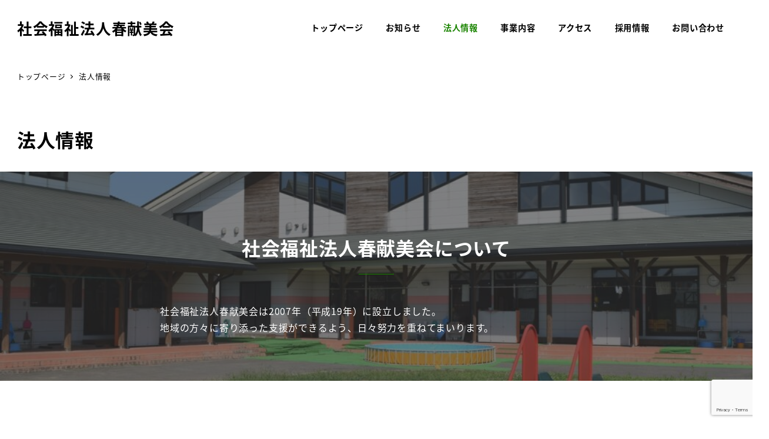

--- FILE ---
content_type: text/html; charset=UTF-8
request_url: https://shkb.org/aboutus/
body_size: 16081
content:
<!DOCTYPE html>
<html lang="ja" data-sticky-footer="true" data-scrolled="false">

<head>
			<meta charset="UTF-8">
		<meta name="viewport" content="width=device-width, initial-scale=1, minimum-scale=1, viewport-fit=cover">
		<title>法人情報 &#8211; 社会福祉法人春献美会</title>
<meta name='robots' content='max-image-preview:large' />
		<meta property="og:title" content="法人情報">
		<meta property="og:type" content="article">
		<meta property="og:url" content="https://shkb.org/aboutus/">
		<meta property="og:image" content="">
		<meta property="og:site_name" content="社会福祉法人春献美会">
		<meta property="og:description" content="社会福祉法人春献美会について 社会福祉法人春献美会は2007年（平成19年）に設立しました。地域の方々に寄り添&hellip;">
		<meta property="og:locale" content="ja_JP">
				<link rel='dns-prefetch' href='//yubinbango.github.io' />
<link rel="alternate" type="application/rss+xml" title="社会福祉法人春献美会 &raquo; フィード" href="https://shkb.org/feed/" />
<link rel="alternate" type="application/rss+xml" title="社会福祉法人春献美会 &raquo; コメントフィード" href="https://shkb.org/comments/feed/" />
		<link rel="profile" href="http://gmpg.org/xfn/11">
												<link rel='stylesheet' id='front-css-css' href='https://shkb.org/wp-content/plugins/fully-background-manager/assets/css/fbm_front.css?ver=6.1.9' type='text/css' media='all' />
<link rel='stylesheet' id='slick-carousel-css' href='https://shkb.org/wp-content/themes/snow-monkey/vendor/inc2734/wp-awesome-widgets/src/assets/packages/slick-carousel/slick/slick.css?ver=1677475604' type='text/css' media='all' />
<link rel='stylesheet' id='slick-carousel-theme-css' href='https://shkb.org/wp-content/themes/snow-monkey/vendor/inc2734/wp-awesome-widgets/src/assets/packages/slick-carousel/slick/slick-theme.css?ver=1677475604' type='text/css' media='all' />
<link rel='stylesheet' id='wp-awesome-widgets-css' href='https://shkb.org/wp-content/themes/snow-monkey/vendor/inc2734/wp-awesome-widgets/src/assets/css/app.css?ver=1677475604' type='text/css' media='all' />
<link rel='stylesheet' id='wp-like-me-box-css' href='https://shkb.org/wp-content/themes/snow-monkey/vendor/inc2734/wp-like-me-box/src/assets/css/wp-like-me-box.css?ver=1677475604' type='text/css' media='all' />
<link rel='stylesheet' id='wp-share-buttons-css' href='https://shkb.org/wp-content/themes/snow-monkey/vendor/inc2734/wp-share-buttons/src/assets/css/wp-share-buttons.css?ver=1677475604' type='text/css' media='all' />
<link rel='stylesheet' id='wp-oembed-blog-card-css' href='https://shkb.org/wp-content/themes/snow-monkey/vendor/inc2734/wp-oembed-blog-card/src/assets/css/app.css?ver=1677475604' type='text/css' media='all' />
<link rel='stylesheet' id='wp-pure-css-gallery-css' href='https://shkb.org/wp-content/themes/snow-monkey/vendor/inc2734/wp-pure-css-gallery/src/assets/css/wp-pure-css-gallery.css?ver=1677475604' type='text/css' media='all' />
<link rel='stylesheet' id='wp-block-library-css' href='https://shkb.org/wp-includes/css/dist/block-library/style.min.css?ver=6.1.9' type='text/css' media='all' />
<link rel='stylesheet' id='nk-awb-css' href='https://shkb.org/wp-content/plugins/advanced-backgrounds/assets/awb/awb.min.css?ver=1.10.0' type='text/css' media='all' />
<link rel='stylesheet' id='snow-monkey-blocks/accordion-css' href='https://shkb.org/wp-content/plugins/snow-monkey-blocks/dist/blocks/accordion/style.css?ver=1677470803' type='text/css' media='all' />
<link rel='stylesheet' id='snow-monkey-blocks/alert-css' href='https://shkb.org/wp-content/plugins/snow-monkey-blocks/dist/blocks/alert/style.css?ver=1677470803' type='text/css' media='all' />
<link rel='stylesheet' id='snow-monkey-blocks/balloon-css' href='https://shkb.org/wp-content/plugins/snow-monkey-blocks/dist/blocks/balloon/style.css?ver=1677470803' type='text/css' media='all' />
<link rel='stylesheet' id='snow-monkey-blocks/box-css' href='https://shkb.org/wp-content/plugins/snow-monkey-blocks/dist/blocks/box/style.css?ver=1677470803' type='text/css' media='all' />
<link rel='stylesheet' id='snow-monkey-blocks/btn-css' href='https://shkb.org/wp-content/plugins/snow-monkey-blocks/dist/blocks/btn/style.css?ver=1677470803' type='text/css' media='all' />
<link rel='stylesheet' id='snow-monkey-blocks/btn-box-css' href='https://shkb.org/wp-content/plugins/snow-monkey-blocks/dist/blocks/btn-box/style.css?ver=1677470803' type='text/css' media='all' />
<link rel='stylesheet' id='snow-monkey-blocks/buttons-css' href='https://shkb.org/wp-content/plugins/snow-monkey-blocks/dist/blocks/buttons/style.css?ver=1677470803' type='text/css' media='all' />
<link rel='stylesheet' id='snow-monkey-blocks/categories-list-css' href='https://shkb.org/wp-content/plugins/snow-monkey-blocks/dist/blocks/categories-list/style.css?ver=1677470803' type='text/css' media='all' />
<link rel='stylesheet' id='snow-monkey-blocks/container-css' href='https://shkb.org/wp-content/plugins/snow-monkey-blocks/dist/blocks/container/style.css?ver=1677470803' type='text/css' media='all' />
<link rel='stylesheet' id='snow-monkey-blocks/countdown-css' href='https://shkb.org/wp-content/plugins/snow-monkey-blocks/dist/blocks/countdown/style.css?ver=1677470803' type='text/css' media='all' />
<link rel='stylesheet' id='snow-monkey-blocks/directory-structure-css' href='https://shkb.org/wp-content/plugins/snow-monkey-blocks/dist/blocks/directory-structure/style.css?ver=1677470803' type='text/css' media='all' />
<link rel='stylesheet' id='snow-monkey-blocks/evaluation-star-css' href='https://shkb.org/wp-content/plugins/snow-monkey-blocks/dist/blocks/evaluation-star/style.css?ver=1677470803' type='text/css' media='all' />
<link rel='stylesheet' id='snow-monkey-blocks/faq-css' href='https://shkb.org/wp-content/plugins/snow-monkey-blocks/dist/blocks/faq/style.css?ver=1677470803' type='text/css' media='all' />
<link rel='stylesheet' id='snow-monkey-blocks/information-css' href='https://shkb.org/wp-content/plugins/snow-monkey-blocks/dist/blocks/information/style.css?ver=1677470803' type='text/css' media='all' />
<link rel='stylesheet' id='snow-monkey-blocks/items-css' href='https://shkb.org/wp-content/plugins/snow-monkey-blocks/dist/blocks/items/style.css?ver=1677470803' type='text/css' media='all' />
<link rel='stylesheet' id='snow-monkey-blocks/list-css' href='https://shkb.org/wp-content/plugins/snow-monkey-blocks/dist/blocks/list/style.css?ver=1677470803' type='text/css' media='all' />
<link rel='stylesheet' id='snow-monkey-blocks/media-text-css' href='https://shkb.org/wp-content/plugins/snow-monkey-blocks/dist/blocks/media-text/style.css?ver=1677470803' type='text/css' media='all' />
<link rel='stylesheet' id='snow-monkey-blocks/panels-css' href='https://shkb.org/wp-content/plugins/snow-monkey-blocks/dist/blocks/panels/style.css?ver=1677470803' type='text/css' media='all' />
<link rel='stylesheet' id='snow-monkey-blocks/price-menu-css' href='https://shkb.org/wp-content/plugins/snow-monkey-blocks/dist/blocks/price-menu/style.css?ver=1677470803' type='text/css' media='all' />
<link rel='stylesheet' id='snow-monkey-blocks/pricing-table-css' href='https://shkb.org/wp-content/plugins/snow-monkey-blocks/dist/blocks/pricing-table/style.css?ver=1677470803' type='text/css' media='all' />
<link rel='stylesheet' id='snow-monkey-blocks/rating-box-css' href='https://shkb.org/wp-content/plugins/snow-monkey-blocks/dist/blocks/rating-box/style.css?ver=1677470803' type='text/css' media='all' />
<link rel='stylesheet' id='snow-monkey-blocks/section-css' href='https://shkb.org/wp-content/plugins/snow-monkey-blocks/dist/blocks/section/style.css?ver=1677470803' type='text/css' media='all' />
<link rel='stylesheet' id='snow-monkey-blocks/section-break-the-grid-css' href='https://shkb.org/wp-content/plugins/snow-monkey-blocks/dist/blocks/section-break-the-grid/style.css?ver=1677470803' type='text/css' media='all' />
<link rel='stylesheet' id='snow-monkey-blocks/section-side-heading-css' href='https://shkb.org/wp-content/plugins/snow-monkey-blocks/dist/blocks/section-side-heading/style.css?ver=1677470803' type='text/css' media='all' />
<link rel='stylesheet' id='snow-monkey-blocks/section-with-bgimage-css' href='https://shkb.org/wp-content/plugins/snow-monkey-blocks/dist/blocks/section-with-bgimage/style.css?ver=1677470803' type='text/css' media='all' />
<link rel='stylesheet' id='snow-monkey-blocks/section-with-bgvideo-css' href='https://shkb.org/wp-content/plugins/snow-monkey-blocks/dist/blocks/section-with-bgvideo/style.css?ver=1677470803' type='text/css' media='all' />
<link rel='stylesheet' id='snow-monkey-blocks/slider-css' href='https://shkb.org/wp-content/plugins/snow-monkey-blocks/dist/blocks/slider/style.css?ver=1677470803' type='text/css' media='all' />
<link rel='stylesheet' id='spider-css' href='https://shkb.org/wp-content/plugins/snow-monkey-blocks/dist/packages/spider/dist/css/spider.css?ver=1677470804' type='text/css' media='all' />
<link rel='stylesheet' id='snow-monkey-blocks/spider-slider-css' href='https://shkb.org/wp-content/plugins/snow-monkey-blocks/dist/blocks/spider-slider/style.css?ver=1677470804' type='text/css' media='all' />
<link rel='stylesheet' id='snow-monkey-blocks/spider-contents-slider-css' href='https://shkb.org/wp-content/plugins/snow-monkey-blocks/dist/blocks/spider-contents-slider/style.css?ver=1677470804' type='text/css' media='all' />
<link rel='stylesheet' id='snow-monkey-blocks/spider-pickup-slider-css' href='https://shkb.org/wp-content/plugins/snow-monkey-blocks/dist/blocks/spider-pickup-slider/style.css?ver=1677470804' type='text/css' media='all' />
<link rel='stylesheet' id='snow-monkey-blocks/step-css' href='https://shkb.org/wp-content/plugins/snow-monkey-blocks/dist/blocks/step/style.css?ver=1677470804' type='text/css' media='all' />
<link rel='stylesheet' id='snow-monkey-blocks/tabs-css' href='https://shkb.org/wp-content/plugins/snow-monkey-blocks/dist/blocks/tabs/style.css?ver=1677470804' type='text/css' media='all' />
<link rel='stylesheet' id='snow-monkey-blocks/taxonomy-terms-css' href='https://shkb.org/wp-content/plugins/snow-monkey-blocks/dist/blocks/taxonomy-terms/style.css?ver=1677470804' type='text/css' media='all' />
<link rel='stylesheet' id='snow-monkey-blocks/testimonial-css' href='https://shkb.org/wp-content/plugins/snow-monkey-blocks/dist/blocks/testimonial/style.css?ver=1677470804' type='text/css' media='all' />
<link rel='stylesheet' id='snow-monkey-blocks/thumbnail-gallery-css' href='https://shkb.org/wp-content/plugins/snow-monkey-blocks/dist/blocks/thumbnail-gallery/style.css?ver=1677470804' type='text/css' media='all' />
<link rel='stylesheet' id='snow-monkey-blocks-css' href='https://shkb.org/wp-content/plugins/snow-monkey-blocks/dist/css/blocks.css?ver=1677470804' type='text/css' media='all' />
<link rel='stylesheet' id='snow-monkey-snow-monkey-blocks-app-css' href='https://shkb.org/wp-content/themes/snow-monkey/assets/css/dependency/snow-monkey-blocks/app.css?ver=1677475604' type='text/css' media='all' />
<link rel='stylesheet' id='snow-monkey-snow-monkey-blocks-theme-css' href='https://shkb.org/wp-content/themes/snow-monkey/assets/css/dependency/snow-monkey-blocks/app-theme.css?ver=1677475604' type='text/css' media='all' />
<style id='global-styles-inline-css' type='text/css'>
body{--wp--preset--color--black: #000000;--wp--preset--color--cyan-bluish-gray: #abb8c3;--wp--preset--color--white: #ffffff;--wp--preset--color--pale-pink: #f78da7;--wp--preset--color--vivid-red: #cf2e2e;--wp--preset--color--luminous-vivid-orange: #ff6900;--wp--preset--color--luminous-vivid-amber: #fcb900;--wp--preset--color--light-green-cyan: #7bdcb5;--wp--preset--color--vivid-green-cyan: #00d084;--wp--preset--color--pale-cyan-blue: #8ed1fc;--wp--preset--color--vivid-cyan-blue: #0693e3;--wp--preset--color--vivid-purple: #9b51e0;--wp--preset--color--sm-accent: var(--accent-color);--wp--preset--color--sm-sub-accent: var(--sub-accent-color);--wp--preset--color--sm-text: var(--_color-text);--wp--preset--color--sm-text-alt: var(--_color-white);--wp--preset--color--sm-lightest-gray: var(--_lightest-color-gray);--wp--preset--color--sm-lighter-gray: var(--_lighter-color-gray);--wp--preset--color--sm-light-gray: var(--_light-color-gray);--wp--preset--color--sm-gray: var(--_color-gray);--wp--preset--color--sm-dark-gray: var(--_dark-color-gray);--wp--preset--color--sm-darker-gray: var(--_darker-color-gray);--wp--preset--color--sm-darkest-gray: var(--_darkest-color-gray);--wp--preset--gradient--vivid-cyan-blue-to-vivid-purple: linear-gradient(135deg,rgba(6,147,227,1) 0%,rgb(155,81,224) 100%);--wp--preset--gradient--light-green-cyan-to-vivid-green-cyan: linear-gradient(135deg,rgb(122,220,180) 0%,rgb(0,208,130) 100%);--wp--preset--gradient--luminous-vivid-amber-to-luminous-vivid-orange: linear-gradient(135deg,rgba(252,185,0,1) 0%,rgba(255,105,0,1) 100%);--wp--preset--gradient--luminous-vivid-orange-to-vivid-red: linear-gradient(135deg,rgba(255,105,0,1) 0%,rgb(207,46,46) 100%);--wp--preset--gradient--very-light-gray-to-cyan-bluish-gray: linear-gradient(135deg,rgb(238,238,238) 0%,rgb(169,184,195) 100%);--wp--preset--gradient--cool-to-warm-spectrum: linear-gradient(135deg,rgb(74,234,220) 0%,rgb(151,120,209) 20%,rgb(207,42,186) 40%,rgb(238,44,130) 60%,rgb(251,105,98) 80%,rgb(254,248,76) 100%);--wp--preset--gradient--blush-light-purple: linear-gradient(135deg,rgb(255,206,236) 0%,rgb(152,150,240) 100%);--wp--preset--gradient--blush-bordeaux: linear-gradient(135deg,rgb(254,205,165) 0%,rgb(254,45,45) 50%,rgb(107,0,62) 100%);--wp--preset--gradient--luminous-dusk: linear-gradient(135deg,rgb(255,203,112) 0%,rgb(199,81,192) 50%,rgb(65,88,208) 100%);--wp--preset--gradient--pale-ocean: linear-gradient(135deg,rgb(255,245,203) 0%,rgb(182,227,212) 50%,rgb(51,167,181) 100%);--wp--preset--gradient--electric-grass: linear-gradient(135deg,rgb(202,248,128) 0%,rgb(113,206,126) 100%);--wp--preset--gradient--midnight: linear-gradient(135deg,rgb(2,3,129) 0%,rgb(40,116,252) 100%);--wp--preset--duotone--dark-grayscale: url('#wp-duotone-dark-grayscale');--wp--preset--duotone--grayscale: url('#wp-duotone-grayscale');--wp--preset--duotone--purple-yellow: url('#wp-duotone-purple-yellow');--wp--preset--duotone--blue-red: url('#wp-duotone-blue-red');--wp--preset--duotone--midnight: url('#wp-duotone-midnight');--wp--preset--duotone--magenta-yellow: url('#wp-duotone-magenta-yellow');--wp--preset--duotone--purple-green: url('#wp-duotone-purple-green');--wp--preset--duotone--blue-orange: url('#wp-duotone-blue-orange');--wp--preset--font-size--small: 13px;--wp--preset--font-size--medium: 20px;--wp--preset--font-size--large: 36px;--wp--preset--font-size--x-large: 42px;--wp--preset--font-size--sm-xs: 0.8rem;--wp--preset--font-size--sm-s: 0.88rem;--wp--preset--font-size--sm-m: 1rem;--wp--preset--font-size--sm-l: 1.14rem;--wp--preset--font-size--sm-xl: 1.33rem;--wp--preset--font-size--sm-2-xl: 1.6rem;--wp--preset--font-size--sm-3-xl: 2rem;--wp--preset--font-size--sm-4-xl: 2.66rem;--wp--preset--font-size--sm-5-xl: 4rem;--wp--preset--font-size--sm-6-xl: 8rem;--wp--preset--spacing--20: var(--_s-2);--wp--preset--spacing--30: var(--_s-1);--wp--preset--spacing--40: var(--_s1);--wp--preset--spacing--50: var(--_s2);--wp--preset--spacing--60: var(--_s3);--wp--preset--spacing--70: var(--_s4);--wp--preset--spacing--80: var(--_s5);--wp--custom--slim-width: 46rem;--wp--custom--content-max-width: var(--_global--container-max-width);--wp--custom--content-width: var(--wp--custom--content-max-width);--wp--custom--content-wide-width: calc(var(--wp--custom--content-width) + 240px);--wp--custom--has-sidebar-main-basis: var(--wp--custom--slim-width);--wp--custom--has-sidebar-sidebar-basis: 336px;}body { margin: 0;--wp--style--global--content-size: var(--wp--custom--content-width);--wp--style--global--wide-size: var(--wp--custom--content-wide-width); }.wp-site-blocks > .alignleft { float: left; margin-right: 2em; }.wp-site-blocks > .alignright { float: right; margin-left: 2em; }.wp-site-blocks > .aligncenter { justify-content: center; margin-left: auto; margin-right: auto; }.wp-site-blocks > * { margin-block-start: 0; margin-block-end: 0; }.wp-site-blocks > * + * { margin-block-start: var(--wp--style--block-gap, var(--_margin1)); }body { --wp--style--block-gap: var(--wp--style--block-gap, var(--_margin1)); }body .is-layout-flow > *{margin-block-start: 0;margin-block-end: 0;}body .is-layout-flow > * + *{margin-block-start: var(--wp--style--block-gap, var(--_margin1));margin-block-end: 0;}body .is-layout-constrained > *{margin-block-start: 0;margin-block-end: 0;}body .is-layout-constrained > * + *{margin-block-start: var(--wp--style--block-gap, var(--_margin1));margin-block-end: 0;}body .is-layout-flex{gap: var(--wp--style--block-gap, var(--_margin1));}body .is-layout-flow > .alignleft{float: left;margin-inline-start: 0;margin-inline-end: 2em;}body .is-layout-flow > .alignright{float: right;margin-inline-start: 2em;margin-inline-end: 0;}body .is-layout-flow > .aligncenter{margin-left: auto !important;margin-right: auto !important;}body .is-layout-constrained > .alignleft{float: left;margin-inline-start: 0;margin-inline-end: 2em;}body .is-layout-constrained > .alignright{float: right;margin-inline-start: 2em;margin-inline-end: 0;}body .is-layout-constrained > .aligncenter{margin-left: auto !important;margin-right: auto !important;}body .is-layout-constrained > :where(:not(.alignleft):not(.alignright):not(.alignfull)){max-width: var(--wp--style--global--content-size);margin-left: auto !important;margin-right: auto !important;}body .is-layout-constrained > .alignwide{max-width: var(--wp--style--global--wide-size);}body .is-layout-flex{display: flex;}body .is-layout-flex{flex-wrap: wrap;align-items: center;}body .is-layout-flex > *{margin: 0;}body{padding-top: 0px;padding-right: 0px;padding-bottom: 0px;padding-left: 0px;}a:where(:not(.wp-element-button)){color: var(--wp--preset--color--sm-accent);text-decoration: underline;}.wp-element-button, .wp-block-button__link{background-color: var(--wp--preset--color--sm-accent);border-radius: var(--_global--border-radius);border-width: 0;color: var(--wp--preset--color--sm-text-alt);font-family: inherit;font-size: inherit;line-height: inherit;padding-top: calc(var(--_padding-1) * .5);padding-right: var(--_padding-1);padding-bottom: calc(var(--_padding-1) * .5);padding-left: var(--_padding-1);text-decoration: none;}.has-black-color{color: var(--wp--preset--color--black) !important;}.has-cyan-bluish-gray-color{color: var(--wp--preset--color--cyan-bluish-gray) !important;}.has-white-color{color: var(--wp--preset--color--white) !important;}.has-pale-pink-color{color: var(--wp--preset--color--pale-pink) !important;}.has-vivid-red-color{color: var(--wp--preset--color--vivid-red) !important;}.has-luminous-vivid-orange-color{color: var(--wp--preset--color--luminous-vivid-orange) !important;}.has-luminous-vivid-amber-color{color: var(--wp--preset--color--luminous-vivid-amber) !important;}.has-light-green-cyan-color{color: var(--wp--preset--color--light-green-cyan) !important;}.has-vivid-green-cyan-color{color: var(--wp--preset--color--vivid-green-cyan) !important;}.has-pale-cyan-blue-color{color: var(--wp--preset--color--pale-cyan-blue) !important;}.has-vivid-cyan-blue-color{color: var(--wp--preset--color--vivid-cyan-blue) !important;}.has-vivid-purple-color{color: var(--wp--preset--color--vivid-purple) !important;}.has-sm-accent-color{color: var(--wp--preset--color--sm-accent) !important;}.has-sm-sub-accent-color{color: var(--wp--preset--color--sm-sub-accent) !important;}.has-sm-text-color{color: var(--wp--preset--color--sm-text) !important;}.has-sm-text-alt-color{color: var(--wp--preset--color--sm-text-alt) !important;}.has-sm-lightest-gray-color{color: var(--wp--preset--color--sm-lightest-gray) !important;}.has-sm-lighter-gray-color{color: var(--wp--preset--color--sm-lighter-gray) !important;}.has-sm-light-gray-color{color: var(--wp--preset--color--sm-light-gray) !important;}.has-sm-gray-color{color: var(--wp--preset--color--sm-gray) !important;}.has-sm-dark-gray-color{color: var(--wp--preset--color--sm-dark-gray) !important;}.has-sm-darker-gray-color{color: var(--wp--preset--color--sm-darker-gray) !important;}.has-sm-darkest-gray-color{color: var(--wp--preset--color--sm-darkest-gray) !important;}.has-black-background-color{background-color: var(--wp--preset--color--black) !important;}.has-cyan-bluish-gray-background-color{background-color: var(--wp--preset--color--cyan-bluish-gray) !important;}.has-white-background-color{background-color: var(--wp--preset--color--white) !important;}.has-pale-pink-background-color{background-color: var(--wp--preset--color--pale-pink) !important;}.has-vivid-red-background-color{background-color: var(--wp--preset--color--vivid-red) !important;}.has-luminous-vivid-orange-background-color{background-color: var(--wp--preset--color--luminous-vivid-orange) !important;}.has-luminous-vivid-amber-background-color{background-color: var(--wp--preset--color--luminous-vivid-amber) !important;}.has-light-green-cyan-background-color{background-color: var(--wp--preset--color--light-green-cyan) !important;}.has-vivid-green-cyan-background-color{background-color: var(--wp--preset--color--vivid-green-cyan) !important;}.has-pale-cyan-blue-background-color{background-color: var(--wp--preset--color--pale-cyan-blue) !important;}.has-vivid-cyan-blue-background-color{background-color: var(--wp--preset--color--vivid-cyan-blue) !important;}.has-vivid-purple-background-color{background-color: var(--wp--preset--color--vivid-purple) !important;}.has-sm-accent-background-color{background-color: var(--wp--preset--color--sm-accent) !important;}.has-sm-sub-accent-background-color{background-color: var(--wp--preset--color--sm-sub-accent) !important;}.has-sm-text-background-color{background-color: var(--wp--preset--color--sm-text) !important;}.has-sm-text-alt-background-color{background-color: var(--wp--preset--color--sm-text-alt) !important;}.has-sm-lightest-gray-background-color{background-color: var(--wp--preset--color--sm-lightest-gray) !important;}.has-sm-lighter-gray-background-color{background-color: var(--wp--preset--color--sm-lighter-gray) !important;}.has-sm-light-gray-background-color{background-color: var(--wp--preset--color--sm-light-gray) !important;}.has-sm-gray-background-color{background-color: var(--wp--preset--color--sm-gray) !important;}.has-sm-dark-gray-background-color{background-color: var(--wp--preset--color--sm-dark-gray) !important;}.has-sm-darker-gray-background-color{background-color: var(--wp--preset--color--sm-darker-gray) !important;}.has-sm-darkest-gray-background-color{background-color: var(--wp--preset--color--sm-darkest-gray) !important;}.has-black-border-color{border-color: var(--wp--preset--color--black) !important;}.has-cyan-bluish-gray-border-color{border-color: var(--wp--preset--color--cyan-bluish-gray) !important;}.has-white-border-color{border-color: var(--wp--preset--color--white) !important;}.has-pale-pink-border-color{border-color: var(--wp--preset--color--pale-pink) !important;}.has-vivid-red-border-color{border-color: var(--wp--preset--color--vivid-red) !important;}.has-luminous-vivid-orange-border-color{border-color: var(--wp--preset--color--luminous-vivid-orange) !important;}.has-luminous-vivid-amber-border-color{border-color: var(--wp--preset--color--luminous-vivid-amber) !important;}.has-light-green-cyan-border-color{border-color: var(--wp--preset--color--light-green-cyan) !important;}.has-vivid-green-cyan-border-color{border-color: var(--wp--preset--color--vivid-green-cyan) !important;}.has-pale-cyan-blue-border-color{border-color: var(--wp--preset--color--pale-cyan-blue) !important;}.has-vivid-cyan-blue-border-color{border-color: var(--wp--preset--color--vivid-cyan-blue) !important;}.has-vivid-purple-border-color{border-color: var(--wp--preset--color--vivid-purple) !important;}.has-sm-accent-border-color{border-color: var(--wp--preset--color--sm-accent) !important;}.has-sm-sub-accent-border-color{border-color: var(--wp--preset--color--sm-sub-accent) !important;}.has-sm-text-border-color{border-color: var(--wp--preset--color--sm-text) !important;}.has-sm-text-alt-border-color{border-color: var(--wp--preset--color--sm-text-alt) !important;}.has-sm-lightest-gray-border-color{border-color: var(--wp--preset--color--sm-lightest-gray) !important;}.has-sm-lighter-gray-border-color{border-color: var(--wp--preset--color--sm-lighter-gray) !important;}.has-sm-light-gray-border-color{border-color: var(--wp--preset--color--sm-light-gray) !important;}.has-sm-gray-border-color{border-color: var(--wp--preset--color--sm-gray) !important;}.has-sm-dark-gray-border-color{border-color: var(--wp--preset--color--sm-dark-gray) !important;}.has-sm-darker-gray-border-color{border-color: var(--wp--preset--color--sm-darker-gray) !important;}.has-sm-darkest-gray-border-color{border-color: var(--wp--preset--color--sm-darkest-gray) !important;}.has-vivid-cyan-blue-to-vivid-purple-gradient-background{background: var(--wp--preset--gradient--vivid-cyan-blue-to-vivid-purple) !important;}.has-light-green-cyan-to-vivid-green-cyan-gradient-background{background: var(--wp--preset--gradient--light-green-cyan-to-vivid-green-cyan) !important;}.has-luminous-vivid-amber-to-luminous-vivid-orange-gradient-background{background: var(--wp--preset--gradient--luminous-vivid-amber-to-luminous-vivid-orange) !important;}.has-luminous-vivid-orange-to-vivid-red-gradient-background{background: var(--wp--preset--gradient--luminous-vivid-orange-to-vivid-red) !important;}.has-very-light-gray-to-cyan-bluish-gray-gradient-background{background: var(--wp--preset--gradient--very-light-gray-to-cyan-bluish-gray) !important;}.has-cool-to-warm-spectrum-gradient-background{background: var(--wp--preset--gradient--cool-to-warm-spectrum) !important;}.has-blush-light-purple-gradient-background{background: var(--wp--preset--gradient--blush-light-purple) !important;}.has-blush-bordeaux-gradient-background{background: var(--wp--preset--gradient--blush-bordeaux) !important;}.has-luminous-dusk-gradient-background{background: var(--wp--preset--gradient--luminous-dusk) !important;}.has-pale-ocean-gradient-background{background: var(--wp--preset--gradient--pale-ocean) !important;}.has-electric-grass-gradient-background{background: var(--wp--preset--gradient--electric-grass) !important;}.has-midnight-gradient-background{background: var(--wp--preset--gradient--midnight) !important;}.has-small-font-size{font-size: var(--wp--preset--font-size--small) !important;}.has-medium-font-size{font-size: var(--wp--preset--font-size--medium) !important;}.has-large-font-size{font-size: var(--wp--preset--font-size--large) !important;}.has-x-large-font-size{font-size: var(--wp--preset--font-size--x-large) !important;}.has-sm-xs-font-size{font-size: var(--wp--preset--font-size--sm-xs) !important;}.has-sm-s-font-size{font-size: var(--wp--preset--font-size--sm-s) !important;}.has-sm-m-font-size{font-size: var(--wp--preset--font-size--sm-m) !important;}.has-sm-l-font-size{font-size: var(--wp--preset--font-size--sm-l) !important;}.has-sm-xl-font-size{font-size: var(--wp--preset--font-size--sm-xl) !important;}.has-sm-2-xl-font-size{font-size: var(--wp--preset--font-size--sm-2-xl) !important;}.has-sm-3-xl-font-size{font-size: var(--wp--preset--font-size--sm-3-xl) !important;}.has-sm-4-xl-font-size{font-size: var(--wp--preset--font-size--sm-4-xl) !important;}.has-sm-5-xl-font-size{font-size: var(--wp--preset--font-size--sm-5-xl) !important;}.has-sm-6-xl-font-size{font-size: var(--wp--preset--font-size--sm-6-xl) !important;}
.wp-block-navigation a:where(:not(.wp-element-button)){color: inherit;}
.wp-block-pullquote{border-top-color: currentColor;border-top-width: 4px;border-top-style: solid;border-bottom-color: currentColor;border-bottom-width: 4px;border-bottom-style: solid;font-size: 1.5em;font-style: italic;font-weight: bold;line-height: 1.6;padding-top: var(--_padding2);padding-bottom: var(--_padding2);}
.wp-block-code{background-color: var(--wp--preset--color--sm-lightest-gray);border-radius: var(--_global--border-radius);border-color: var(--wp--preset--color--sm-lighter-gray);border-width: 1px;border-style: solid;padding-top: var(--_padding1);padding-right: var(--_padding1);padding-bottom: var(--_padding1);padding-left: var(--_padding1);}
.wp-block-search .wp-element-button,.wp-block-search  .wp-block-button__link{background-color: var(--wp--preset--color--sm-text-alt);border-width: 1px;color: var(--wp--preset--color--sm-text);padding-top: var(--_padding-2);padding-right: var(--_padding-2);padding-bottom: var(--_padding-2);padding-left: var(--_padding-2);}
.wp-block-social-links.is-layout-flow > *{margin-block-start: 0;margin-block-end: 0;}.wp-block-social-links.is-layout-flow > * + *{margin-block-start: var(--_margin-1);margin-block-end: 0;}.wp-block-social-links.is-layout-constrained > *{margin-block-start: 0;margin-block-end: 0;}.wp-block-social-links.is-layout-constrained > * + *{margin-block-start: var(--_margin-1);margin-block-end: 0;}.wp-block-social-links.is-layout-flex{gap: var(--_margin-1);}
.wp-block-table > table{border-color: var(--wp--preset--color--sm-lighter-gray);}
</style>
<link rel='stylesheet' id='contact-form-7-css' href='https://shkb.org/wp-content/plugins/contact-form-7/includes/css/styles.css?ver=5.7.4' type='text/css' media='all' />
<link rel='stylesheet' id='snow-monkey-app-css' href='https://shkb.org/wp-content/themes/snow-monkey/assets/css/app/app.css?ver=1677475604' type='text/css' media='all' />
<style id='snow-monkey-app-inline-css' type='text/css'>
input[type="email"],input[type="number"],input[type="password"],input[type="search"],input[type="tel"],input[type="text"],input[type="url"],textarea { font-size: 16px }
:root { --_margin-scale: 1;--_space: 1.8rem;--_space-unitless: 1.8;--accent-color: #1a8400;--wp--preset--color--accent-color: var(--accent-color);--dark-accent-color: #061e00;--light-accent-color: #2eea00;--lighter-accent-color: #59ff30;--lightest-accent-color: #67ff42;--sub-accent-color: #707593;--wp--preset--color--sub-accent-color: var(--sub-accent-color);--dark-sub-accent-color: #444759;--light-sub-accent-color: #aaadbf;--lighter-sub-accent-color: #d1d3dd;--lightest-sub-accent-color: #dcdde4;--header-text-color: #000000;--overlay-header-text-color: #000000;--drop-nav-text-color: #000000;--_half-leading: 0.4;--font-family: "Noto Sans JP",sans-serif;--_global--font-family: var(--font-family);--_global--font-size-px: 16px }
html { letter-spacing: 0.05rem }
.p-infobar__inner { background-color: #1a8400 }
.p-infobar__content { color: #fff }
</style>
<link rel='stylesheet' id='snow-monkey-theme-css' href='https://shkb.org/wp-content/themes/snow-monkey/assets/css/app/app-theme.css?ver=1677475604' type='text/css' media='all' />
<link rel='stylesheet' id='dt1-snow-monkey-css' href='https://shkb.org/wp-content/plugins/dt1-snow-monkey/scss/style.css?ver=1619585003' type='text/css' media='all' />
<link rel='stylesheet' id='ppress-frontend-css' href='https://shkb.org/wp-content/plugins/wp-user-avatar/assets/css/frontend.min.css?ver=4.8.0' type='text/css' media='all' />
<link rel='stylesheet' id='ppress-flatpickr-css' href='https://shkb.org/wp-content/plugins/wp-user-avatar/assets/flatpickr/flatpickr.min.css?ver=4.8.0' type='text/css' media='all' />
<link rel='stylesheet' id='ppress-select2-css' href='https://shkb.org/wp-content/plugins/wp-user-avatar/assets/select2/select2.min.css?ver=6.1.9' type='text/css' media='all' />
<link rel='stylesheet' id='snow-monkey-blocks-background-parallax-css' href='https://shkb.org/wp-content/plugins/snow-monkey-blocks/dist/css/background-parallax.css?ver=1677470804' type='text/css' media='all' />
<link rel='stylesheet' id='snow-monkey-editor-css' href='https://shkb.org/wp-content/plugins/snow-monkey-editor/dist/css/app.css?ver=1677217512' type='text/css' media='all' />
<link rel='stylesheet' id='snow-monkey-custom-widgets-app-css' href='https://shkb.org/wp-content/themes/snow-monkey/assets/css/custom-widgets/app.css?ver=1677475604' type='text/css' media='all' />
<link rel='stylesheet' id='snow-monkey-custom-widgets-theme-css' href='https://shkb.org/wp-content/themes/snow-monkey/assets/css/custom-widgets/app-theme.css?ver=1677475604' type='text/css' media='all' />
<link rel='stylesheet' id='snow-monkey-block-library-app-css' href='https://shkb.org/wp-content/themes/snow-monkey/assets/css/block-library/app.css?ver=1677475604' type='text/css' media='all' />
<link rel='stylesheet' id='snow-monkey-block-library-theme-css' href='https://shkb.org/wp-content/themes/snow-monkey/assets/css/block-library/app-theme.css?ver=1677475604' type='text/css' media='all' />
<link rel='stylesheet' id='snow-monkey-wpcf7-css' href='https://shkb.org/wp-content/themes/snow-monkey/assets/css/dependency/contact-form-7/app.css?ver=1677475604' type='text/css' media='all' />
<link rel='stylesheet' id='fancybox-css' href='https://shkb.org/wp-content/plugins/easy-fancybox/fancybox/1.5.4/jquery.fancybox.min.css?ver=6.1.9' type='text/css' media='screen' />
<link rel='stylesheet' id='cf7cf-style-css' href='https://shkb.org/wp-content/plugins/cf7-conditional-fields/style.css?ver=2.3.4' type='text/css' media='all' />
<!--n2css--><script type='text/javascript' src='https://shkb.org/wp-includes/js/jquery/jquery.min.js?ver=3.6.1' id='jquery-core-js'></script>
<script type='text/javascript' src='https://shkb.org/wp-includes/js/jquery/jquery-migrate.min.js?ver=3.3.2' id='jquery-migrate-js'></script>
<script type='text/javascript' src='https://shkb.org/wp-content/plugins/wp-user-avatar/assets/flatpickr/flatpickr.min.js?ver=4.8.0' id='ppress-flatpickr-js'></script>
<script type='text/javascript' src='https://shkb.org/wp-content/plugins/wp-user-avatar/assets/select2/select2.min.js?ver=4.8.0' id='ppress-select2-js'></script>
<link rel="https://api.w.org/" href="https://shkb.org/wp-json/" /><link rel="alternate" type="application/json" href="https://shkb.org/wp-json/wp/v2/pages/23" /><link rel="EditURI" type="application/rsd+xml" title="RSD" href="https://shkb.org/xmlrpc.php?rsd" />
<link rel="wlwmanifest" type="application/wlwmanifest+xml" href="https://shkb.org/wp-includes/wlwmanifest.xml" />
<meta name="generator" content="WordPress 6.1.9" />
<link rel="canonical" href="https://shkb.org/aboutus/" />
<link rel='shortlink' href='https://shkb.org/?p=23' />
<link rel="alternate" type="application/json+oembed" href="https://shkb.org/wp-json/oembed/1.0/embed?url=https%3A%2F%2Fshkb.org%2Faboutus%2F" />
<link rel="alternate" type="text/xml+oembed" href="https://shkb.org/wp-json/oembed/1.0/embed?url=https%3A%2F%2Fshkb.org%2Faboutus%2F&#038;format=xml" />
		<script type="application/ld+json">
			{"@context":"http:\/\/schema.org","@type":"Article","headline":"\u6cd5\u4eba\u60c5\u5831","author":{"@type":"Person","name":"dotoneadmin"},"publisher":{"@type":"Organization","url":"https:\/\/shkb.org","name":"\u793e\u4f1a\u798f\u7949\u6cd5\u4eba\u6625\u732e\u7f8e\u4f1a","logo":{"@type":"ImageObject","url":false}},"mainEntityOfPage":{"@type":"WebPage","@id":"https:\/\/shkb.org\/aboutus\/"},"image":{"@type":"ImageObject","url":false},"datePublished":"2019-02-04T14:55:26+09:00","dateModified":"2023-02-27T11:02:23+09:00","description":"\u793e\u4f1a\u798f\u7949\u6cd5\u4eba\u6625\u732e\u7f8e\u4f1a\u306b\u3064\u3044\u3066 \u793e\u4f1a\u798f\u7949\u6cd5\u4eba\u6625\u732e\u7f8e\u4f1a\u306f2007\u5e74\uff08\u5e73\u621019\u5e74\uff09\u306b\u8a2d\u7acb\u3057\u307e\u3057\u305f\u3002\u5730\u57df\u306e\u65b9\u3005\u306b\u5bc4\u308a\u6dfb&hellip;"}		</script>
							<meta name="twitter:card" content="summary">
		
						<meta name="theme-color" content="#1a8400">
		<link rel="icon" href="https://shkb.org/wp-content/uploads/2021/04/cropped-ｻｲﾄｱｲｺﾝ_shunkenbi-32x32.png" sizes="32x32" />
<link rel="icon" href="https://shkb.org/wp-content/uploads/2021/04/cropped-ｻｲﾄｱｲｺﾝ_shunkenbi-192x192.png" sizes="192x192" />
<link rel="apple-touch-icon" href="https://shkb.org/wp-content/uploads/2021/04/cropped-ｻｲﾄｱｲｺﾝ_shunkenbi-180x180.png" />
<meta name="msapplication-TileImage" content="https://shkb.org/wp-content/uploads/2021/04/cropped-ｻｲﾄｱｲｺﾝ_shunkenbi-270x270.png" />
<style id="sccss"></style></head>

<body class="page-template page-template-page-templates page-template-one-column page-template-page-templatesone-column-php page page-id-23 l-body--one-column fully-background l-body" id="body"
	data-has-sidebar="false"
	data-is-full-template="false"
	data-is-slim-width="false"
	data-header-layout="1row"
		ontouchstart=""
	>

			<div id="page-start"></div>
		<svg xmlns="http://www.w3.org/2000/svg" viewBox="0 0 0 0" width="0" height="0" focusable="false" role="none" style="visibility: hidden; position: absolute; left: -9999px; overflow: hidden;" ><defs><filter id="wp-duotone-dark-grayscale"><feColorMatrix color-interpolation-filters="sRGB" type="matrix" values=" .299 .587 .114 0 0 .299 .587 .114 0 0 .299 .587 .114 0 0 .299 .587 .114 0 0 " /><feComponentTransfer color-interpolation-filters="sRGB" ><feFuncR type="table" tableValues="0 0.49803921568627" /><feFuncG type="table" tableValues="0 0.49803921568627" /><feFuncB type="table" tableValues="0 0.49803921568627" /><feFuncA type="table" tableValues="1 1" /></feComponentTransfer><feComposite in2="SourceGraphic" operator="in" /></filter></defs></svg><svg xmlns="http://www.w3.org/2000/svg" viewBox="0 0 0 0" width="0" height="0" focusable="false" role="none" style="visibility: hidden; position: absolute; left: -9999px; overflow: hidden;" ><defs><filter id="wp-duotone-grayscale"><feColorMatrix color-interpolation-filters="sRGB" type="matrix" values=" .299 .587 .114 0 0 .299 .587 .114 0 0 .299 .587 .114 0 0 .299 .587 .114 0 0 " /><feComponentTransfer color-interpolation-filters="sRGB" ><feFuncR type="table" tableValues="0 1" /><feFuncG type="table" tableValues="0 1" /><feFuncB type="table" tableValues="0 1" /><feFuncA type="table" tableValues="1 1" /></feComponentTransfer><feComposite in2="SourceGraphic" operator="in" /></filter></defs></svg><svg xmlns="http://www.w3.org/2000/svg" viewBox="0 0 0 0" width="0" height="0" focusable="false" role="none" style="visibility: hidden; position: absolute; left: -9999px; overflow: hidden;" ><defs><filter id="wp-duotone-purple-yellow"><feColorMatrix color-interpolation-filters="sRGB" type="matrix" values=" .299 .587 .114 0 0 .299 .587 .114 0 0 .299 .587 .114 0 0 .299 .587 .114 0 0 " /><feComponentTransfer color-interpolation-filters="sRGB" ><feFuncR type="table" tableValues="0.54901960784314 0.98823529411765" /><feFuncG type="table" tableValues="0 1" /><feFuncB type="table" tableValues="0.71764705882353 0.25490196078431" /><feFuncA type="table" tableValues="1 1" /></feComponentTransfer><feComposite in2="SourceGraphic" operator="in" /></filter></defs></svg><svg xmlns="http://www.w3.org/2000/svg" viewBox="0 0 0 0" width="0" height="0" focusable="false" role="none" style="visibility: hidden; position: absolute; left: -9999px; overflow: hidden;" ><defs><filter id="wp-duotone-blue-red"><feColorMatrix color-interpolation-filters="sRGB" type="matrix" values=" .299 .587 .114 0 0 .299 .587 .114 0 0 .299 .587 .114 0 0 .299 .587 .114 0 0 " /><feComponentTransfer color-interpolation-filters="sRGB" ><feFuncR type="table" tableValues="0 1" /><feFuncG type="table" tableValues="0 0.27843137254902" /><feFuncB type="table" tableValues="0.5921568627451 0.27843137254902" /><feFuncA type="table" tableValues="1 1" /></feComponentTransfer><feComposite in2="SourceGraphic" operator="in" /></filter></defs></svg><svg xmlns="http://www.w3.org/2000/svg" viewBox="0 0 0 0" width="0" height="0" focusable="false" role="none" style="visibility: hidden; position: absolute; left: -9999px; overflow: hidden;" ><defs><filter id="wp-duotone-midnight"><feColorMatrix color-interpolation-filters="sRGB" type="matrix" values=" .299 .587 .114 0 0 .299 .587 .114 0 0 .299 .587 .114 0 0 .299 .587 .114 0 0 " /><feComponentTransfer color-interpolation-filters="sRGB" ><feFuncR type="table" tableValues="0 0" /><feFuncG type="table" tableValues="0 0.64705882352941" /><feFuncB type="table" tableValues="0 1" /><feFuncA type="table" tableValues="1 1" /></feComponentTransfer><feComposite in2="SourceGraphic" operator="in" /></filter></defs></svg><svg xmlns="http://www.w3.org/2000/svg" viewBox="0 0 0 0" width="0" height="0" focusable="false" role="none" style="visibility: hidden; position: absolute; left: -9999px; overflow: hidden;" ><defs><filter id="wp-duotone-magenta-yellow"><feColorMatrix color-interpolation-filters="sRGB" type="matrix" values=" .299 .587 .114 0 0 .299 .587 .114 0 0 .299 .587 .114 0 0 .299 .587 .114 0 0 " /><feComponentTransfer color-interpolation-filters="sRGB" ><feFuncR type="table" tableValues="0.78039215686275 1" /><feFuncG type="table" tableValues="0 0.94901960784314" /><feFuncB type="table" tableValues="0.35294117647059 0.47058823529412" /><feFuncA type="table" tableValues="1 1" /></feComponentTransfer><feComposite in2="SourceGraphic" operator="in" /></filter></defs></svg><svg xmlns="http://www.w3.org/2000/svg" viewBox="0 0 0 0" width="0" height="0" focusable="false" role="none" style="visibility: hidden; position: absolute; left: -9999px; overflow: hidden;" ><defs><filter id="wp-duotone-purple-green"><feColorMatrix color-interpolation-filters="sRGB" type="matrix" values=" .299 .587 .114 0 0 .299 .587 .114 0 0 .299 .587 .114 0 0 .299 .587 .114 0 0 " /><feComponentTransfer color-interpolation-filters="sRGB" ><feFuncR type="table" tableValues="0.65098039215686 0.40392156862745" /><feFuncG type="table" tableValues="0 1" /><feFuncB type="table" tableValues="0.44705882352941 0.4" /><feFuncA type="table" tableValues="1 1" /></feComponentTransfer><feComposite in2="SourceGraphic" operator="in" /></filter></defs></svg><svg xmlns="http://www.w3.org/2000/svg" viewBox="0 0 0 0" width="0" height="0" focusable="false" role="none" style="visibility: hidden; position: absolute; left: -9999px; overflow: hidden;" ><defs><filter id="wp-duotone-blue-orange"><feColorMatrix color-interpolation-filters="sRGB" type="matrix" values=" .299 .587 .114 0 0 .299 .587 .114 0 0 .299 .587 .114 0 0 .299 .587 .114 0 0 " /><feComponentTransfer color-interpolation-filters="sRGB" ><feFuncR type="table" tableValues="0.098039215686275 1" /><feFuncG type="table" tableValues="0 0.66274509803922" /><feFuncB type="table" tableValues="0.84705882352941 0.41960784313725" /><feFuncA type="table" tableValues="1 1" /></feComponentTransfer><feComposite in2="SourceGraphic" operator="in" /></filter></defs></svg>	
	
<nav
	id="drawer-nav"
	class="c-drawer c-drawer--fixed c-drawer--highlight-type-background-color"
	role="navigation"
	aria-hidden="true"
	aria-labelledby="hamburger-btn"
>
	<div class="c-drawer__inner">
		<div class="c-drawer__focus-point" tabindex="-1"></div>
		
		
		<ul id="menu-global_pc" class="c-drawer__menu"><li id="menu-item-613" class="menu-item menu-item-type-post_type menu-item-object-page menu-item-home menu-item-613 c-drawer__item"><a href="https://shkb.org/">トップページ</a></li>
<li id="menu-item-256" class="menu-item menu-item-type-post_type menu-item-object-page menu-item-256 c-drawer__item"><a href="https://shkb.org/news/">お知らせ</a></li>
<li id="menu-item-250" class="menu-item menu-item-type-post_type menu-item-object-page current-menu-item page_item page-item-23 current_page_item menu-item-has-children menu-item-250 c-drawer__item c-drawer__item--has-submenu"><a href="https://shkb.org/aboutus/" aria-current="page">法人情報</a><button class="c-drawer__toggle" aria-expanded="false"><span class="c-ic-angle-right" aria-hidden="true" aria-label="サブメニューを開閉する"></span></button><ul class="c-drawer__submenu" aria-hidden="true">	<li id="menu-item-748" class="menu-item menu-item-type-post_type menu-item-object-page menu-item-748 c-drawer__subitem"><a href="https://shkb.org/disclosure/">情報公開</a></li>
</ul>
</li>
<li id="menu-item-737" class="menu-item menu-item-type-post_type menu-item-object-page menu-item-has-children menu-item-737 c-drawer__item c-drawer__item--has-submenu"><a href="https://shkb.org/service/">事業内容</a><button class="c-drawer__toggle" aria-expanded="false"><span class="c-ic-angle-right" aria-hidden="true" aria-label="サブメニューを開閉する"></span></button><ul class="c-drawer__submenu" aria-hidden="true">	<li id="menu-item-744" class="menu-item menu-item-type-post_type menu-item-object-page menu-item-744 c-drawer__subitem"><a href="https://shkb.org/torikumi/">取り組み</a></li>
</ul>
</li>
<li id="menu-item-735" class="menu-item menu-item-type-post_type menu-item-object-page menu-item-735 c-drawer__item"><a href="https://shkb.org/access/">アクセス</a></li>
<li id="menu-item-505" class="menu-item menu-item-type-post_type menu-item-object-page menu-item-505 c-drawer__item"><a href="https://shkb.org/recruit/">採用情報</a></li>
<li id="menu-item-738" class="menu-item menu-item-type-post_type menu-item-object-page menu-item-has-children menu-item-738 c-drawer__item c-drawer__item--has-submenu"><a href="https://shkb.org/contact/">お問い合わせ</a><button class="c-drawer__toggle" aria-expanded="false"><span class="c-ic-angle-right" aria-hidden="true" aria-label="サブメニューを開閉する"></span></button><ul class="c-drawer__submenu" aria-hidden="true">	<li id="menu-item-736" class="menu-item menu-item-type-post_type menu-item-object-page menu-item-736 c-drawer__subitem"><a href="https://shkb.org/privercy/">個人情報の取扱いについて</a></li>
</ul>
</li>
</ul>
<div class="p-drawer-sub-nav c-drawer__sub-nav">
	</div>

					<ul class="c-drawer__menu">
				<li class="c-drawer__item">
					<form role="search" method="get" class="p-search-form" action="https://shkb.org/"><label class="screen-reader-text" for="s">検索</label><div class="c-input-group"><div class="c-input-group__field"><input type="search" placeholder="検索 &hellip;" value="" name="s"></div><button class="c-input-group__btn">検索</button></div></form>				</li>
			</ul>
		
			</div>
</nav>
<div class="c-drawer-close-zone" aria-hidden="true" aria-controls="drawer-nav"></div>

	<div class="l-container">
		
<header class="l-header l-header--1row" role="banner">
	
	<div class="l-header__content">
		
<div class="l-1row-header" data-has-global-nav="true">
	<div class="c-fluid-container">
		
		<div class="c-row c-row--margin-s c-row--lg-margin c-row--middle c-row--nowrap">
			
			
			<div class="c-row__col c-row__col--auto">
				<div class="l-1row-header__branding">
					<div class="c-site-branding">
	
		<div class="c-site-branding__title">
								<a href="https://shkb.org">社会福祉法人春献美会</a>
						</div>

		
	</div>
				</div>
			</div>

			
							<div class="c-row__col c-row__col--fit u-invisible-md-down">
					
<nav class="p-global-nav p-global-nav--hover-text-color p-global-nav--current-same-hover-effect" role="navigation">
	<ul id="menu-global_pc-1" class="c-navbar"><li class="menu-item menu-item-type-post_type menu-item-object-page menu-item-home menu-item-613 c-navbar__item"><a href="https://shkb.org/"><span>トップページ</span></a></li>
<li class="menu-item menu-item-type-post_type menu-item-object-page menu-item-256 c-navbar__item"><a href="https://shkb.org/news/"><span>お知らせ</span></a></li>
<li class="menu-item menu-item-type-post_type menu-item-object-page current-menu-item page_item page-item-23 current_page_item menu-item-has-children menu-item-250 c-navbar__item" aria-haspopup="true" data-submenu-visibility="hidden"><a href="https://shkb.org/aboutus/" aria-current="page"><span>法人情報</span></a><ul class="c-navbar__submenu" aria-hidden="true">	<li class="menu-item menu-item-type-post_type menu-item-object-page menu-item-748 c-navbar__subitem"><a href="https://shkb.org/disclosure/">情報公開</a></li>
</ul>
</li>
<li class="menu-item menu-item-type-post_type menu-item-object-page menu-item-has-children menu-item-737 c-navbar__item" aria-haspopup="true" data-submenu-visibility="hidden"><a href="https://shkb.org/service/"><span>事業内容</span></a><ul class="c-navbar__submenu" aria-hidden="true">	<li class="menu-item menu-item-type-post_type menu-item-object-page menu-item-744 c-navbar__subitem"><a href="https://shkb.org/torikumi/">取り組み</a></li>
</ul>
</li>
<li class="menu-item menu-item-type-post_type menu-item-object-page menu-item-735 c-navbar__item"><a href="https://shkb.org/access/"><span>アクセス</span></a></li>
<li class="menu-item menu-item-type-post_type menu-item-object-page menu-item-505 c-navbar__item"><a href="https://shkb.org/recruit/"><span>採用情報</span></a></li>
<li class="menu-item menu-item-type-post_type menu-item-object-page menu-item-has-children menu-item-738 c-navbar__item" aria-haspopup="true" data-submenu-visibility="hidden"><a href="https://shkb.org/contact/"><span>お問い合わせ</span></a><ul class="c-navbar__submenu" aria-hidden="true">	<li class="menu-item menu-item-type-post_type menu-item-object-page menu-item-736 c-navbar__subitem"><a href="https://shkb.org/privercy/">個人情報の取扱いについて</a></li>
</ul>
</li>
</ul></nav>
				</div>
			
			
							<div class="c-row__col c-row__col--fit u-invisible-lg-up" >
					
<button
		class="c-hamburger-btn"
	aria-expanded="false"
	aria-controls="drawer-nav"
>
	<span class="c-hamburger-btn__bars">
		<span class="c-hamburger-btn__bar"></span>
		<span class="c-hamburger-btn__bar"></span>
		<span class="c-hamburger-btn__bar"></span>
	</span>

			<span class="c-hamburger-btn__label">
			MENU		</span>
	</button>
				</div>
					</div>
	</div>
</div>
	</div>

			<div class="l-header__drop-nav" aria-hidden="true">
			
<div class="p-drop-nav">
	<div class="c-container">
		
<nav class="p-global-nav p-global-nav--hover-text-color p-global-nav--current-same-hover-effect" role="navigation">
	<ul id="menu-global_pc-2" class="c-navbar"><li class="menu-item menu-item-type-post_type menu-item-object-page menu-item-home menu-item-613 c-navbar__item"><a href="https://shkb.org/"><span>トップページ</span></a></li>
<li class="menu-item menu-item-type-post_type menu-item-object-page menu-item-256 c-navbar__item"><a href="https://shkb.org/news/"><span>お知らせ</span></a></li>
<li class="menu-item menu-item-type-post_type menu-item-object-page current-menu-item page_item page-item-23 current_page_item menu-item-has-children menu-item-250 c-navbar__item" aria-haspopup="true" data-submenu-visibility="hidden"><a href="https://shkb.org/aboutus/" aria-current="page"><span>法人情報</span></a><ul class="c-navbar__submenu" aria-hidden="true">	<li class="menu-item menu-item-type-post_type menu-item-object-page menu-item-748 c-navbar__subitem"><a href="https://shkb.org/disclosure/">情報公開</a></li>
</ul>
</li>
<li class="menu-item menu-item-type-post_type menu-item-object-page menu-item-has-children menu-item-737 c-navbar__item" aria-haspopup="true" data-submenu-visibility="hidden"><a href="https://shkb.org/service/"><span>事業内容</span></a><ul class="c-navbar__submenu" aria-hidden="true">	<li class="menu-item menu-item-type-post_type menu-item-object-page menu-item-744 c-navbar__subitem"><a href="https://shkb.org/torikumi/">取り組み</a></li>
</ul>
</li>
<li class="menu-item menu-item-type-post_type menu-item-object-page menu-item-735 c-navbar__item"><a href="https://shkb.org/access/"><span>アクセス</span></a></li>
<li class="menu-item menu-item-type-post_type menu-item-object-page menu-item-505 c-navbar__item"><a href="https://shkb.org/recruit/"><span>採用情報</span></a></li>
<li class="menu-item menu-item-type-post_type menu-item-object-page menu-item-has-children menu-item-738 c-navbar__item" aria-haspopup="true" data-submenu-visibility="hidden"><a href="https://shkb.org/contact/"><span>お問い合わせ</span></a><ul class="c-navbar__submenu" aria-hidden="true">	<li class="menu-item menu-item-type-post_type menu-item-object-page menu-item-736 c-navbar__subitem"><a href="https://shkb.org/privercy/">個人情報の取扱いについて</a></li>
</ul>
</li>
</ul></nav>
	</div>
</div>
		</div>
	</header>

		<div class="l-contents" role="document">
			
			
			
			
			<div class="l-contents__body">
				<div class="l-contents__container c-fluid-container">
					
<div class="p-breadcrumbs-wrapper">
	<ol class="c-breadcrumbs" itemscope itemtype="http://schema.org/BreadcrumbList">
								<li
				class="c-breadcrumbs__item"
				itemprop="itemListElement"
				itemscope
				itemtype="http://schema.org/ListItem"
			>
				<a
					itemscope
					itemtype="http://schema.org/Thing"
					itemprop="item"
					href="https://shkb.org/"
					itemid="https://shkb.org/"
									>
					<span itemprop="name">トップページ</span>
				</a>
				<meta itemprop="position" content="1" />
			</li>
								<li
				class="c-breadcrumbs__item"
				itemprop="itemListElement"
				itemscope
				itemtype="http://schema.org/ListItem"
			>
				<a
					itemscope
					itemtype="http://schema.org/Thing"
					itemprop="item"
					href="https://shkb.org/aboutus/"
					itemid="https://shkb.org/aboutus/"
											aria-current="page"
									>
					<span itemprop="name">法人情報</span>
				</a>
				<meta itemprop="position" content="2" />
			</li>
			</ol>
</div>

					
					<div class="l-contents__inner">
						<main class="l-contents__main" role="main">
							
							
<article class="post-23 page type-page status-publish c-entry">
	
<header class="c-entry__header">
	
	<h1 class="c-entry__title">法人情報</h1>

	</header>

	<div class="c-entry__body">
		
		
		
		
		

<div class="c-entry__content p-entry-content">
	
	
<div class="wp-block-snow-monkey-blocks-section-with-bgimage alignfull smb-section smb-section-with-bgimage smb-section--fit smb-section-with-bgimage--left smb-section-with-bgimage--fit sme-animation-fade-in" style="--smb-section--color:#fff;--smb-section-with-bgimage--mask-color:var(--_color-text);--smb-section-with-bgimage--mask-opacity:0.4"><div class="smb-section-with-bgimage__bgimage smb-section-with-bgimage__bgimage--lg"><div class="smb-section-with-bgimage__mask"></div><img decoding="async" width="1024" height="683" src="https://shkb.org/wp-content/uploads/2020/04/AdobeStock_143397428-1024x683.jpg" alt="" class="wp-image-703" srcset="https://shkb.org/wp-content/uploads/2020/04/AdobeStock_143397428-1024x683.jpg 1024w, https://shkb.org/wp-content/uploads/2020/04/AdobeStock_143397428-300x200.jpg 300w, https://shkb.org/wp-content/uploads/2020/04/AdobeStock_143397428-768x512.jpg 768w, https://shkb.org/wp-content/uploads/2020/04/AdobeStock_143397428.jpg 1536w" sizes="(max-width: 1024px) 100vw, 1024px" /></div><div class="smb-section__inner"><div class="c-container"><div class="smb-section__contents-wrapper u-slim-width"><div class="smb-section__header"><h2 class="smb-section__title">社会福祉法人春献美会について</h2></div><div class="smb-section__body">
<p class="has-white-color has-text-color">社会福祉法人春献美会は2007年（平成19年）に設立しました。<br>地域の方々に寄り添った支援ができるよう、日々努力を重ねてまいります。</p>
</div></div></div></div></div>



<div class="wp-block-snow-monkey-blocks-section smb-section smb-section--fit"><div class="smb-section__inner"><div class="c-container"><div class="smb-section__contents-wrapper"><div class="smb-section__header"><h2 class="smb-section__title">法人概要</h2></div><div class="smb-section__body">
<figure class="wp-block-table aligncenter"><table><tbody><tr><td><strong>法人名</strong></td><td>社会福祉法人　春献美会</td></tr><tr><td><strong>所在地</strong></td><td>〒215-0036　川崎市麻生区はるひ野２丁目７番１号　はるひ野保育園内</td></tr><tr><td><strong>理事長</strong></td><td>山本　一隆</td></tr><tr><td><strong>連絡先</strong></td><td>TEL : 044-281-8787 <br>FAX : 044-281-8788</td></tr></tbody></table></figure>



<div class="wp-block-snow-monkey-blocks-section smb-section smb-section--fit"><div class="smb-section__inner"><div class="c-container"><div class="smb-section__contents-wrapper"><div class="smb-section__header"><h2 class="smb-section__title">理念</h2></div><div class="smb-section__body">
<div class="is-layout-flex wp-container-3 wp-block-columns are-vertically-aligned-center">
<div class="is-layout-flow wp-block-column is-vertically-aligned-center">
<figure class="wp-block-image size-full"><img decoding="async" loading="lazy" width="960" height="480" src="https://shkb.org/wp-content/uploads/2021/04/rinen-min.jpg" alt="" class="wp-image-880" srcset="https://shkb.org/wp-content/uploads/2021/04/rinen-min.jpg 960w, https://shkb.org/wp-content/uploads/2021/04/rinen-min-300x150.jpg 300w, https://shkb.org/wp-content/uploads/2021/04/rinen-min-768x384.jpg 768w, https://shkb.org/wp-content/uploads/2021/04/rinen-min-500x250.jpg 500w, https://shkb.org/wp-content/uploads/2021/04/rinen-min-800x400.jpg 800w" sizes="(max-width: 960px) 100vw, 960px" /></figure>
</div>



<div class="is-layout-flow wp-block-column is-vertically-aligned-center">
<p><strong>利用者が個人の尊厳を保持しつつ心身ともに<br>健やかに育成されることを支援していくことを目的として、<br>社会福祉事業を行い、地域福祉の推進に努める。</strong></p>
</div>
</div>
</div></div></div></div></div>



<div class="wp-block-snow-monkey-blocks-section smb-section smb-section--fit"><div class="smb-section__inner"><div class="c-container"><div class="smb-section__contents-wrapper"><div class="smb-section__header"><h2 class="smb-section__title">沿革</h2></div><div class="smb-section__body">
<div class="wp-block-snow-monkey-blocks-panels smb-panels" data-image-padding="false"><div class="c-row c-row--margin c-row--fill" data-columns="1" data-md-columns="1" data-lg-columns="4">
<div class="wp-block-snow-monkey-blocks-panels-item c-row__col wp-block-snow-monkey-blocks-panels--item"><div class="smb-panels__item"><div class="smb-panels__item__figure"><img decoding="async" loading="lazy" src="https://shkb.org/wp-content/uploads/2021/03/haruhino.jpg" alt="" width="610" height="305" class="wp-image-837" srcset="https://shkb.org/wp-content/uploads/2021/03/haruhino.jpg 610w, https://shkb.org/wp-content/uploads/2021/03/haruhino-300x150.jpg 300w, https://shkb.org/wp-content/uploads/2021/03/haruhino-500x250.jpg 500w" sizes="(max-width: 610px) 100vw, 610px" /></div><div class="smb-panels__item__body"><div class="smb-panels__item__title">平成19年9月4日</div><div class="smb-panels__item__content"><br>社会福祉法人 春献美会　設立</div></div></div></div>



<div class="wp-block-snow-monkey-blocks-panels-item c-row__col wp-block-snow-monkey-blocks-panels--item"><div class="smb-panels__item"><div class="smb-panels__item__figure"><img decoding="async" loading="lazy" src="https://shkb.org/wp-content/uploads/2021/03/haruhino.jpg" alt="" width="610" height="305" class="wp-image-837" srcset="https://shkb.org/wp-content/uploads/2021/03/haruhino.jpg 610w, https://shkb.org/wp-content/uploads/2021/03/haruhino-300x150.jpg 300w, https://shkb.org/wp-content/uploads/2021/03/haruhino-500x250.jpg 500w" sizes="(max-width: 610px) 100vw, 610px" /></div><div class="smb-panels__item__body"><div class="smb-panels__item__title">平成20年5月１日</div><div class="smb-panels__item__content"><a href="https://shkb.org/haruhino_h/" data-type="URL" data-id="https://shkb.org/haruhino_h/" target="_blank" rel="noreferrer noopener">はるひ野保育園</a>&nbsp;開設<br>　川崎市麻生区　定員110名<br>　地域子育て支援センター併設</div></div></div></div>



<div class="wp-block-snow-monkey-blocks-panels-item c-row__col wp-block-snow-monkey-blocks-panels--item"><div class="smb-panels__item"><div class="smb-panels__item__figure"><img decoding="async" loading="lazy" src="https://shkb.org/wp-content/uploads/2021/03/kurokawa.png" alt="" width="451" height="225" class="wp-image-840" srcset="https://shkb.org/wp-content/uploads/2021/03/kurokawa.png 451w, https://shkb.org/wp-content/uploads/2021/03/kurokawa-300x150.png 300w" sizes="(max-width: 451px) 100vw, 451px" /></div><div class="smb-panels__item__body"><div class="smb-panels__item__title">平成24年4月1日</div><div class="smb-panels__item__content"><a href="https://shkb.org/kurokawanozomi/" data-type="URL" data-id="https://shkb.org/kurokawanozomi/" target="_blank" rel="noreferrer noopener">くろかわのぞみ保育園</a>&nbsp;開設<br>　川崎市麻生区　定員 120名</div></div></div></div>



<div class="wp-block-snow-monkey-blocks-panels-item c-row__col wp-block-snow-monkey-blocks-panels--item"><div class="smb-panels__item"><div class="smb-panels__item__figure"><img decoding="async" loading="lazy" src="https://shkb.org/wp-content/uploads/2021/03/nakanoshimanozomi.jpg" alt="" width="449" height="224" class="wp-image-843" srcset="https://shkb.org/wp-content/uploads/2021/03/nakanoshimanozomi.jpg 449w, https://shkb.org/wp-content/uploads/2021/03/nakanoshimanozomi-300x150.jpg 300w" sizes="(max-width: 449px) 100vw, 449px" /></div><div class="smb-panels__item__body"><div class="smb-panels__item__title">平成25年4月1日</div><div class="smb-panels__item__content"><a href="https://shkb.org/nakanoshimanozomi/" data-type="URL" data-id="https://shkb.org/nakanoshimanozomi/" target="_blank" rel="noreferrer noopener">なかのしまのぞみ保育園</a>&nbsp;開設<br>　川崎市多摩区　定員60名</div></div></div></div>



<div class="wp-block-snow-monkey-blocks-panels-item c-row__col wp-block-snow-monkey-blocks-panels--item"><div class="smb-panels__item"><div class="smb-panels__item__figure"><img decoding="async" loading="lazy" src="https://shkb.org/wp-content/uploads/2021/03/ookurayama.jpg" alt="" width="480" height="240" class="wp-image-846" srcset="https://shkb.org/wp-content/uploads/2021/03/ookurayama.jpg 480w, https://shkb.org/wp-content/uploads/2021/03/ookurayama-300x150.jpg 300w" sizes="(max-width: 480px) 100vw, 480px" /></div><div class="smb-panels__item__body"><div class="smb-panels__item__title">平成25年4月1日</div><div class="smb-panels__item__content"><a href="https://shkb.org/ookurayamaekimae/" data-type="URL" data-id="https://shkb.org/ookurayamaekimae/" target="_blank" rel="noreferrer noopener">おおくらやまえきまえのぞみ保育園</a>&nbsp;開設<br>　横浜市港北区　定員70名</div></div></div></div>



<div class="wp-block-snow-monkey-blocks-panels-item c-row__col wp-block-snow-monkey-blocks-panels--item"><div class="smb-panels__item"><div class="smb-panels__item__figure"><img decoding="async" loading="lazy" src="https://shkb.org/wp-content/uploads/2021/07/day.jpg" alt="" width="456" height="228" class="wp-image-1145" srcset="https://shkb.org/wp-content/uploads/2021/07/day.jpg 456w, https://shkb.org/wp-content/uploads/2021/07/day-300x150.jpg 300w" sizes="(max-width: 456px) 100vw, 456px" /></div><div class="smb-panels__item__body"><div class="smb-panels__item__title">平成26年4月1日</div><div class="smb-panels__item__content">小規模型通所介護&nbsp;<a href="https://shkb.org/day-tanpopo/" data-type="URL" data-id="https://shkb.org/day-tanpopo/" target="_blank" rel="noreferrer noopener">デイ・ホームたんぽぽ</a>&nbsp;開設<br>　東京都稲城市</div></div></div></div>



<div class="wp-block-snow-monkey-blocks-panels-item c-row__col wp-block-snow-monkey-blocks-panels--item"><div class="smb-panels__item"><div class="smb-panels__item__figure"><img decoding="async" loading="lazy" src="https://shkb.org/wp-content/uploads/2021/03/kakegawa.jpg" alt="" width="480" height="240" class="wp-image-853" srcset="https://shkb.org/wp-content/uploads/2021/03/kakegawa.jpg 480w, https://shkb.org/wp-content/uploads/2021/03/kakegawa-300x150.jpg 300w" sizes="(max-width: 480px) 100vw, 480px" /></div><div class="smb-panels__item__body"><div class="smb-panels__item__title">平成27年4月1日</div><div class="smb-panels__item__content"><a href="https://shkb.org/kakegawanozomi/" data-type="URL" data-id="https://shkb.org/kakegawanozomi/" target="_blank" rel="noreferrer noopener">かけがわのぞみ保育園</a>&nbsp;開設<br>　静岡県掛川市　定員120名</div></div></div></div>



<div class="wp-block-snow-monkey-blocks-panels-item c-row__col wp-block-snow-monkey-blocks-panels--item"><div class="smb-panels__item"><div class="smb-panels__item__figure"><img decoding="async" loading="lazy" src="https://shkb.org/wp-content/uploads/2021/03/minowa.png" alt="" width="394" height="197" class="wp-image-854" srcset="https://shkb.org/wp-content/uploads/2021/03/minowa.png 394w, https://shkb.org/wp-content/uploads/2021/03/minowa-300x150.png 300w" sizes="(max-width: 394px) 100vw, 394px" /></div><div class="smb-panels__item__body"><div class="smb-panels__item__title">平成28年4月1日</div><div class="smb-panels__item__content"><br><a href="https://shkb.org/minowanozomi/" data-type="URL" data-id="https://shkb.org/minowanozomi/" target="_blank" rel="noreferrer noopener">みのわのぞみ保育園</a>&nbsp;民営化運営開始<br>　横浜市港北区　定員77名</div></div></div></div>



<div class="wp-block-snow-monkey-blocks-panels-item c-row__col wp-block-snow-monkey-blocks-panels--item"><div class="smb-panels__item"><div class="smb-panels__item__figure"><img decoding="async" loading="lazy" src="https://shkb.org/wp-content/uploads/2021/07/day.jpg" alt="" width="456" height="228" class="wp-image-1145" srcset="https://shkb.org/wp-content/uploads/2021/07/day.jpg 456w, https://shkb.org/wp-content/uploads/2021/07/day-300x150.jpg 300w" sizes="(max-width: 456px) 100vw, 456px" /></div><div class="smb-panels__item__body"><div class="smb-panels__item__title">平成28年4月1日</div><div class="smb-panels__item__content"><a href="https://shkb.org/day-tanpopo/" data-type="URL" data-id="https://shkb.org/day-tanpopo/" target="_blank" rel="noreferrer noopener">デイ・ホームたんぽぽ</a>が、小規模通所型介護から地域密着型通所介護へ移行</div><div class="smb-panels__item__action smb-panels__item__action--nolabel"><a href="https://shkb.org/day-tanpopo/" target="_blank" rel="noopener noreferrer"></a></div></div></div></div>



<div class="wp-block-snow-monkey-blocks-panels-item c-row__col wp-block-snow-monkey-blocks-panels--item"><div class="smb-panels__item"><div class="smb-panels__item__figure"><img decoding="async" loading="lazy" src="https://shkb.org/wp-content/uploads/2021/03/izumi.png" alt="" width="408" height="204" class="wp-image-856" srcset="https://shkb.org/wp-content/uploads/2021/03/izumi.png 408w, https://shkb.org/wp-content/uploads/2021/03/izumi-300x150.png 300w" sizes="(max-width: 408px) 100vw, 408px" /></div><div class="smb-panels__item__body"><div class="smb-panels__item__title">平成29年4月1日</div><div class="smb-panels__item__content"><a href="https://shkb.org/izumi_h/" data-type="URL" data-id="https://shkb.org/izumi_h/" target="_blank" rel="noreferrer noopener">いずみ保育園</a>&nbsp;民営化運営開始<br>　東京都狛江市　定員120名</div></div></div></div>



<div class="wp-block-snow-monkey-blocks-panels-item c-row__col wp-block-snow-monkey-blocks-panels--item"><div class="smb-panels__item"><div class="smb-panels__item__figure"><img decoding="async" loading="lazy" src="https://shkb.org/wp-content/uploads/2021/03/tanpoponosato.png" alt="" width="518" height="259" class="wp-image-874" srcset="https://shkb.org/wp-content/uploads/2021/03/tanpoponosato.png 518w, https://shkb.org/wp-content/uploads/2021/03/tanpoponosato-300x150.png 300w, https://shkb.org/wp-content/uploads/2021/03/tanpoponosato-500x250.png 500w" sizes="(max-width: 518px) 100vw, 518px" /></div><div class="smb-panels__item__body"><div class="smb-panels__item__title">平成29年9月1日</div><div class="smb-panels__item__content"><a href="https://shkb.org/gh-tanpoponosato/" data-type="URL" data-id="https://shkb.org/gh-tanpoponosato/" target="_blank" rel="noreferrer noopener">グループホームたんぽぽの郷</a>、<a href="https://shkb.org/tanpopono-sato/" data-type="URL" data-id="https://shkb.org/tanpopono-sato/" target="_blank" rel="noreferrer noopener">小規模多機能型居宅介護たんぽぽの郷</a> 開設<br>　東京都稲城市　グループホーム定員18名</div><div class="smb-panels__item__action smb-panels__item__action--nolabel"><a href="https://shkb.org/gh-tanpoponosato/"></a></div></div></div></div>



<div class="wp-block-snow-monkey-blocks-panels-item c-row__col wp-block-snow-monkey-blocks-panels--item"><div class="smb-panels__item"><div class="smb-panels__item__figure"><img decoding="async" loading="lazy" src="https://shkb.org/wp-content/uploads/2021/03/chohu.png" alt="" width="469" height="234" class="wp-image-859" srcset="https://shkb.org/wp-content/uploads/2021/03/chohu.png 469w, https://shkb.org/wp-content/uploads/2021/03/chohu-300x150.png 300w" sizes="(max-width: 469px) 100vw, 469px" /></div><div class="smb-panels__item__body"><div class="smb-panels__item__title">平成30年4月1日</div><div class="smb-panels__item__content"><a href="https://shkb.org/chofu/" data-type="URL" data-id="https://shkb.org/chofu/" target="_blank" rel="noreferrer noopener">ちょうふのぞみ保育園</a>&nbsp;開設<br>　東京都調布市　定員90名</div></div></div></div>



<div class="wp-block-snow-monkey-blocks-panels-item c-row__col wp-block-snow-monkey-blocks-panels--item"><div class="smb-panels__item"><div class="smb-panels__item__figure"><img decoding="async" loading="lazy" src="https://shkb.org/wp-content/uploads/2021/03/nakauchida.png" alt="" width="456" height="228" class="wp-image-864" srcset="https://shkb.org/wp-content/uploads/2021/03/nakauchida.png 456w, https://shkb.org/wp-content/uploads/2021/03/nakauchida-300x150.png 300w" sizes="(max-width: 456px) 100vw, 456px" /></div><div class="smb-panels__item__body"><div class="smb-panels__item__title">平成31年4月1日</div><div class="smb-panels__item__content"><a href="https://shkb.org/nakauchidanozomi/" data-type="URL" data-id="https://shkb.org/nakauchidanozomi/" target="_blank" rel="noreferrer noopener">なかうちだのぞみ保育園</a>&nbsp;開設<br>　静岡県菊川市　定員18名</div></div></div></div>



<div class="wp-block-snow-monkey-blocks-panels-item c-row__col wp-block-snow-monkey-blocks-panels--item"><div class="smb-panels__item"><div class="smb-panels__item__figure"><img decoding="async" loading="lazy" src="https://shkb.org/wp-content/uploads/2021/07/cropped-logo-odakachou.png" alt="" width="320" height="150" class="wp-image-1104" srcset="https://shkb.org/wp-content/uploads/2021/07/cropped-logo-odakachou.png 320w, https://shkb.org/wp-content/uploads/2021/07/cropped-logo-odakachou-300x141.png 300w" sizes="(max-width: 320px) 100vw, 320px" /></div><div class="smb-panels__item__body"><div class="smb-panels__item__title">平成31年4月1日</div><div class="smb-panels__item__content"><a href="https://shkb.org/odakachounozomi/" data-type="URL" data-id="https://shkb.org/odakachounozomi/" target="_blank" rel="noreferrer noopener">おだかちょうのぞみ保育園</a>&nbsp;開設<br>　静岡県掛川市　定員12名</div></div></div></div>



<div class="wp-block-snow-monkey-blocks-panels-item c-row__col wp-block-snow-monkey-blocks-panels--item"><div class="smb-panels__item"><div class="smb-panels__item__figure"><img decoding="async" loading="lazy" src="https://shkb.org/wp-content/uploads/2021/03/soga.jpg" alt="" width="400" height="200" class="wp-image-866" srcset="https://shkb.org/wp-content/uploads/2021/03/soga.jpg 400w, https://shkb.org/wp-content/uploads/2021/03/soga-300x150.jpg 300w" sizes="(max-width: 400px) 100vw, 400px" /></div><div class="smb-panels__item__body"><div class="smb-panels__item__title">平成31年4月1日</div><div class="smb-panels__item__content"><a href="https://shkb.org/soganozomi/" data-type="URL" data-id="https://shkb.org/soganozomi/" target="_blank" rel="noreferrer noopener">そがのぞみ保育園&nbsp;</a>開設<br>　静岡県掛川市　定員19名</div></div></div></div>



<div class="wp-block-snow-monkey-blocks-panels-item c-row__col wp-block-snow-monkey-blocks-panels--item"><div class="smb-panels__item"><div class="smb-panels__item__figure"><img decoding="async" loading="lazy" src="https://shkb.org/wp-content/uploads/2021/04/suginami-min.jpg" alt="" width="683" height="385" class="wp-image-909" srcset="https://shkb.org/wp-content/uploads/2021/04/suginami-min.jpg 683w, https://shkb.org/wp-content/uploads/2021/04/suginami-min-300x169.jpg 300w, https://shkb.org/wp-content/uploads/2021/04/suginami-min-500x282.jpg 500w" sizes="(max-width: 683px) 100vw, 683px" /></div><div class="smb-panels__item__body"><div class="smb-panels__item__title">令和2年4月1日</div><div class="smb-panels__item__content"><a href="https://shkb.org/suginaminozomi/" data-type="URL" data-id="https://shkb.org/suginaminozomi/" target="_blank" rel="noreferrer noopener">すぎなみのぞみ保育園</a><a href="https://suginaminozomi.shkb.org/" data-type="URL" data-id="https://suginaminozomi.shkb.org/">&nbsp;</a>開設<br>　東京都杉並区　定員40名</div></div></div></div>



<div class="wp-block-snow-monkey-blocks-panels-item c-row__col wp-block-snow-monkey-blocks-panels--item"><div class="smb-panels__item"><div class="smb-panels__item__figure"><img decoding="async" loading="lazy" src="https://shkb.org/wp-content/uploads/2021/07/cropped-logo-inagi-1.png" alt="" width="320" height="150" class="wp-image-1106" srcset="https://shkb.org/wp-content/uploads/2021/07/cropped-logo-inagi-1.png 320w, https://shkb.org/wp-content/uploads/2021/07/cropped-logo-inagi-1-300x141.png 300w" sizes="(max-width: 320px) 100vw, 320px" /></div><div class="smb-panels__item__body"><div class="smb-panels__item__title"><strong>令和2年4月1日</strong></div><div class="smb-panels__item__content"><a href="https://shkb.org/inaginozomi/" data-type="URL" data-id="https://shkb.org/inaginozomi/" target="_blank" rel="noreferrer noopener">いなぎのぞみ保育園&nbsp;</a>開設<br>　東京都稲城市　定員228名</div></div></div></div>



<div class="wp-block-snow-monkey-blocks-panels-item c-row__col wp-block-snow-monkey-blocks-panels--item"><div class="smb-panels__item"><div class="smb-panels__item__figure"><img decoding="async" loading="lazy" src="https://shkb.org/wp-content/uploads/2021/07/cropped-logo-minamisaigou-2.png" alt="" width="320" height="150" class="wp-image-1107" srcset="https://shkb.org/wp-content/uploads/2021/07/cropped-logo-minamisaigou-2.png 320w, https://shkb.org/wp-content/uploads/2021/07/cropped-logo-minamisaigou-2-300x141.png 300w" sizes="(max-width: 320px) 100vw, 320px" /></div><div class="smb-panels__item__body"><div class="smb-panels__item__title"><strong><strong>令和2年4月1日</strong></strong></div><div class="smb-panels__item__content"><a href="https://shkb.org/minamisaigou/" data-type="URL" data-id="https://shkb.org/minamisaigou/" target="_blank" rel="noreferrer noopener">南さいごうのぞみ保育園&nbsp;</a>開設<br>　静岡県掛川市　定員138名</div></div></div></div>
</div></div>
</div></div></div></div></div>
</div></div></div></div></div>
	
	</div>


		
		
		
		
			</div>

	</article>



													</main>
					</div>

					
									</div>
			</div>

					</div>

		
<footer class="l-footer l-footer--default" role="contentinfo">
	
	
	
<div class="l-footer-widget-area"
	data-is-slim-widget-area="true"
	data-is-content-widget-area="false"
	>
	
				<div class="c-container">
			<div class="c-row c-row--margin c-row--lg-margin-l">
				
<div class="l-footer-widget-area__item c-row__col c-row__col--1-1 c-row__col--md-1-1 c-row__col--lg-1-4"><div id="inc2734_wp_awesome_widgets_site_branding-2" class="c-widget widget_inc2734_wp_awesome_widgets_site_branding">
	<div
		class="wpaw-site-branding wpaw-site-branding--inc2734_wp_awesome_widgets_site_branding-2"
		id="wpaw-site-branding-inc2734_wp_awesome_widgets_site_branding-2"
		>

		<div class="wpaw-site-branding__logo">
							<a href="https://shkb.org">社会福祉法人春献美会</a>
					</div>

					<div class="wpaw-site-branding__description">
				<p>〒215-0036<br />
川崎市麻生区はるひ野2-7-1<br />
TEL 044-281-8787<br />
FAX 044-281-8788<br />
【受付時間】<br />
月曜日～金曜日  8:30～17:30</p>
			</div>
			</div>

</div></div>
<div class="l-footer-widget-area__item c-row__col c-row__col--1-1 c-row__col--md-1-1 c-row__col--lg-1-4"><div id="inc2734_wp_awesome_widgets_recent_posts-4" class="c-widget widget_inc2734_wp_awesome_widgets_recent_posts">
			<h2 class="c-widget__title">			最近の投稿		</h2>	
	<div
		class="wpaw-recent-posts wpaw-recent-posts--inc2734_wp_awesome_widgets_recent_posts-4"
		id="wpaw-recent-posts-inc2734_wp_awesome_widgets_recent_posts-4"
		>

		<ul class="wpaw-recent-posts__list wpaw-posts-list">
											<li class="wpaw-recent-posts__item wpaw-posts-list__item">
					<a href="https://shkb.org/blog/2021/07/07/hello-world/">

						
						<div class="wpaw-recent-posts__body wpaw-posts-list__body">
																						<div class="wpaw-recent-posts__taxonomy wpaw-posts-list__taxonomy">
																			<span class="wpaw-term wpaw-term--category-1 wpaw-recent-posts__term">
											お知らせ										</span>
																		</div>
							
							<div class="wpaw-recent-posts__title wpaw-posts-list__title">ホームページリニューアルしました</div>
							<div class="wpaw-recent-posts__date wpaw-posts-list__date">2021年7月7日</div>
						</div>

					</a>
				</li>
											<li class="wpaw-recent-posts__item wpaw-posts-list__item">
					<a href="https://shkb.org/blog/2021/01/25/%e3%80%90%e6%80%a5%e5%8b%9f%e3%80%91%e9%9d%9e%e5%b8%b8%e5%8b%a4%e4%bb%8b%e8%ad%b7%e8%81%b7%e5%93%a1/">

						
						<div class="wpaw-recent-posts__body wpaw-posts-list__body">
																						<div class="wpaw-recent-posts__taxonomy wpaw-posts-list__taxonomy">
																			<span class="wpaw-term wpaw-term--category-1 wpaw-recent-posts__term">
											お知らせ										</span>
																		</div>
							
							<div class="wpaw-recent-posts__title wpaw-posts-list__title">【急募】非常勤介護職員</div>
							<div class="wpaw-recent-posts__date wpaw-posts-list__date">2021年1月25日</div>
						</div>

					</a>
				</li>
								</ul>
	</div>

</div></div><div class="l-footer-widget-area__item c-row__col c-row__col--1-1 c-row__col--md-1-1 c-row__col--lg-1-4"><div id="categories-3" class="c-widget widget_categories"><h2 class="c-widget__title">カテゴリー</h2>
			<ul>
					<li class="cat-item cat-item-1"><a href="https://shkb.org/blog/category/topics/">お知らせ</a>
</li>
			</ul>

			</div></div>			</div>
		</div>

	</div>

	
<div class="p-footer-sub-nav c-sub-nav c-sub-nav--center" role="navigation">
	<div class="c-container"><ul id="menu-footer_sub" class="c-navbar"><li id="menu-item-288" class="menu-item menu-item-type-post_type menu-item-object-page menu-item-home menu-item-288 c-navbar__item"><a href="https://shkb.org/">ホーム</a></li>
<li id="menu-item-406" class="menu-item menu-item-type-post_type menu-item-object-page menu-item-406 c-navbar__item"><a href="https://shkb.org/privercy/">個人情報の取扱いについて</a></li>
<li id="menu-item-289" class="menu-item menu-item-type-post_type menu-item-object-page menu-item-289 c-navbar__item"><a href="https://shkb.org/contact/">お問い合わせ</a></li>
</ul></div></div>

	
<div class="c-copyright c-copyright--inverse">
	
				<div class="c-container">
			© Copyright 2020<a>社会福祉法人 春献美会</a> All Rights Reserved.		</div>

	</div>

	</footer>

		
<div id="page-top" class="c-page-top" aria-hidden="true">
	<a href="#body">
		<span class="fa-solid fa-chevron-up" aria-hidden="true" title="上にスクロール"></span>
	</a>
</div>

		
<nav class="p-footer-sticky-nav" id="footer-sticky-nav" role="navigation" aria-hidden="false">
	<ul id="menu-footer_fix_sp" class="c-navbar"><li id="menu-item-448" class="menu-item menu-item-type-post_type menu-item-object-page menu-item-home menu-item-448 c-navbar__item"><a rel="page" href="https://shkb.org/">トップページ</a></li>
<li id="menu-item-279" class="menu-item menu-item-type-post_type menu-item-object-page menu-item-279 c-navbar__item"><a rel="411" href="https://shkb.org/contact/">お問い合わせ</a></li>
</ul></nav>
	</div>

<script type="text/javascript">
window._wpemojiSettings = {"baseUrl":"https:\/\/s.w.org\/images\/core\/emoji\/14.0.0\/72x72\/","ext":".png","svgUrl":"https:\/\/s.w.org\/images\/core\/emoji\/14.0.0\/svg\/","svgExt":".svg","source":{"concatemoji":"https:\/\/shkb.org\/wp-includes\/js\/wp-emoji-release.min.js?ver=6.1.9"}};
/*! This file is auto-generated */
!function(e,a,t){var n,r,o,i=a.createElement("canvas"),p=i.getContext&&i.getContext("2d");function s(e,t){var a=String.fromCharCode,e=(p.clearRect(0,0,i.width,i.height),p.fillText(a.apply(this,e),0,0),i.toDataURL());return p.clearRect(0,0,i.width,i.height),p.fillText(a.apply(this,t),0,0),e===i.toDataURL()}function c(e){var t=a.createElement("script");t.src=e,t.defer=t.type="text/javascript",a.getElementsByTagName("head")[0].appendChild(t)}for(o=Array("flag","emoji"),t.supports={everything:!0,everythingExceptFlag:!0},r=0;r<o.length;r++)t.supports[o[r]]=function(e){if(p&&p.fillText)switch(p.textBaseline="top",p.font="600 32px Arial",e){case"flag":return s([127987,65039,8205,9895,65039],[127987,65039,8203,9895,65039])?!1:!s([55356,56826,55356,56819],[55356,56826,8203,55356,56819])&&!s([55356,57332,56128,56423,56128,56418,56128,56421,56128,56430,56128,56423,56128,56447],[55356,57332,8203,56128,56423,8203,56128,56418,8203,56128,56421,8203,56128,56430,8203,56128,56423,8203,56128,56447]);case"emoji":return!s([129777,127995,8205,129778,127999],[129777,127995,8203,129778,127999])}return!1}(o[r]),t.supports.everything=t.supports.everything&&t.supports[o[r]],"flag"!==o[r]&&(t.supports.everythingExceptFlag=t.supports.everythingExceptFlag&&t.supports[o[r]]);t.supports.everythingExceptFlag=t.supports.everythingExceptFlag&&!t.supports.flag,t.DOMReady=!1,t.readyCallback=function(){t.DOMReady=!0},t.supports.everything||(n=function(){t.readyCallback()},a.addEventListener?(a.addEventListener("DOMContentLoaded",n,!1),e.addEventListener("load",n,!1)):(e.attachEvent("onload",n),a.attachEvent("onreadystatechange",function(){"complete"===a.readyState&&t.readyCallback()})),(e=t.source||{}).concatemoji?c(e.concatemoji):e.wpemoji&&e.twemoji&&(c(e.twemoji),c(e.wpemoji)))}(window,document,window._wpemojiSettings);
</script>
<style type="text/css">
img.wp-smiley,
img.emoji {
	display: inline !important;
	border: none !important;
	box-shadow: none !important;
	height: 1em !important;
	width: 1em !important;
	margin: 0 0.07em !important;
	vertical-align: -0.1em !important;
	background: none !important;
	padding: 0 !important;
}
</style>
	
<div id="sm-overlay-search-box" class="p-overlay-search-box c-overlay-container">
	<div class="p-overlay-search-box__inner c-overlay-container__inner">
		<form role="search" method="get" autocomplete="off" class="p-search-form" action="https://shkb.org/"><label class="screen-reader-text" for="s">検索</label><div class="c-input-group"><div class="c-input-group__field"><input type="search" placeholder="検索 &hellip;" value="" name="s"></div><button class="c-input-group__btn"><i class="fa-solid fa-magnifying-glass" aria-label="検索"></i></button></div></form>	</div>

	<a href="#_" class="p-overlay-search-box__close-btn c-overlay-container__close-btn">
		<i class="fa-solid fa-xmark" aria-label="閉じる"></i>
	</a>
	<a href="#_" class="p-overlay-search-box__bg c-overlay-container__bg"></a>
</div>
<style id='core-block-supports-inline-css' type='text/css'>
.wp-block-columns.wp-container-3{flex-wrap:nowrap;}
</style>
<script type='text/javascript' src='https://yubinbango.github.io/yubinbango/yubinbango.js' id='yubinbango-js'></script>
<script type='text/javascript' id='wp-share-buttons-js-extra'>
/* <![CDATA[ */
var inc2734_wp_share_buttons = {"copy_success":"\u30b3\u30d4\u30fc\u3057\u307e\u3057\u305f\uff01","copy_failed":"\u30b3\u30d4\u30fc\u306b\u5931\u6557\u3057\u307e\u3057\u305f\uff01"};
/* ]]> */
</script>
<script type='text/javascript' src='https://shkb.org/wp-content/themes/snow-monkey/vendor/inc2734/wp-share-buttons/src/assets/js/wp-share-buttons.js?ver=1677475604' id='wp-share-buttons-js'></script>
<script type='text/javascript' src='https://shkb.org/wp-content/themes/snow-monkey/vendor/inc2734/wp-contents-outline/src/assets/packages/@inc2734/contents-outline/dist/index.js?ver=1677475604' id='contents-outline-js'></script>
<script type='text/javascript' src='https://shkb.org/wp-content/themes/snow-monkey/vendor/inc2734/wp-contents-outline/src/assets/js/app.js?ver=1677475604' id='wp-contents-outline-js'></script>
<script type='text/javascript' id='wp-oembed-blog-card-js-extra'>
/* <![CDATA[ */
var WP_OEMBED_BLOG_CARD = {"endpoint":"https:\/\/shkb.org\/wp-json\/wp-oembed-blog-card\/v1"};
/* ]]> */
</script>
<script type='text/javascript' src='https://shkb.org/wp-content/themes/snow-monkey/vendor/inc2734/wp-oembed-blog-card/src/assets/js/app.js?ver=1677475604' id='wp-oembed-blog-card-js'></script>
<script type='text/javascript' src='https://shkb.org/wp-content/plugins/advanced-backgrounds/assets/vendor/jarallax/dist/jarallax.min.js?ver=2.1.3' id='jarallax-js'></script>
<script type='text/javascript' src='https://shkb.org/wp-content/plugins/advanced-backgrounds/assets/vendor/jarallax/dist/jarallax-video.min.js?ver=2.1.3' id='jarallax-video-js'></script>
<script type='text/javascript' id='nk-awb-js-extra'>
/* <![CDATA[ */
var AWBData = {"settings":{"disable_parallax":[],"disable_video":[],"full_width_fallback":false}};
/* ]]> */
</script>
<script type='text/javascript' src='https://shkb.org/wp-content/plugins/advanced-backgrounds/assets/awb/awb.min.js?ver=1.10.0' id='nk-awb-js'></script>
<script type='text/javascript' src='https://shkb.org/wp-content/plugins/snow-monkey-blocks/dist/packages/spider/dist/js/spider.js?ver=1677470804' id='spider-js'></script>
<script type='text/javascript' src='https://shkb.org/wp-content/themes/snow-monkey/assets/js/dependency/snow-monkey-blocks/app.js?ver=1677475604' id='snow-monkey-snow-monkey-blocks-js'></script>
<script type='text/javascript' src='https://shkb.org/wp-content/plugins/contact-form-7/includes/swv/js/index.js?ver=5.7.4' id='swv-js'></script>
<script type='text/javascript' id='contact-form-7-js-extra'>
/* <![CDATA[ */
var wpcf7 = {"api":{"root":"https:\/\/shkb.org\/wp-json\/","namespace":"contact-form-7\/v1"}};
/* ]]> */
</script>
<script type='text/javascript' src='https://shkb.org/wp-content/plugins/contact-form-7/includes/js/index.js?ver=5.7.4' id='contact-form-7-js'></script>
<script type='text/javascript' id='snow-monkey-js-extra'>
/* <![CDATA[ */
var snow_monkey = {"home_url":"https:\/\/shkb.org"};
var inc2734_wp_share_buttons_facebook = {"endpoint":"https:\/\/shkb.org\/wp-admin\/admin-ajax.php","action":"inc2734_wp_share_buttons_facebook","_ajax_nonce":"fb95925753"};
var inc2734_wp_share_buttons_twitter = {"endpoint":"https:\/\/shkb.org\/wp-admin\/admin-ajax.php","action":"inc2734_wp_share_buttons_twitter","_ajax_nonce":"0e6d2d1ced"};
var inc2734_wp_share_buttons_hatena = {"endpoint":"https:\/\/shkb.org\/wp-admin\/admin-ajax.php","action":"inc2734_wp_share_buttons_hatena","_ajax_nonce":"159a16b635"};
var inc2734_wp_share_buttons_feedly = {"endpoint":"https:\/\/shkb.org\/wp-admin\/admin-ajax.php","action":"inc2734_wp_share_buttons_feedly","_ajax_nonce":"94c38b858a"};
/* ]]> */
</script>
<script type='text/javascript' src='https://shkb.org/wp-content/themes/snow-monkey/assets/js/app.js?ver=1677475604' id='snow-monkey-js'></script>
<script type='text/javascript' src='https://shkb.org/wp-content/plugins/dt1-snow-monkey/assets/slick/slick.js?ver=6.1.9' id='dt1-slick-js'></script>
<script type='text/javascript' src='https://shkb.org/wp-content/plugins/dt1-snow-monkey/assets/js/common.js?ver=6.1.9' id='dt1-common-js'></script>
<script type='text/javascript' id='ppress-frontend-script-js-extra'>
/* <![CDATA[ */
var pp_ajax_form = {"ajaxurl":"https:\/\/shkb.org\/wp-admin\/admin-ajax.php","confirm_delete":"Are you sure?","deleting_text":"Deleting...","deleting_error":"An error occurred. Please try again.","nonce":"42072150a1","disable_ajax_form":"false","is_checkout":"0","is_checkout_tax_enabled":"0"};
/* ]]> */
</script>
<script type='text/javascript' src='https://shkb.org/wp-content/plugins/wp-user-avatar/assets/js/frontend.min.js?ver=4.8.0' id='ppress-frontend-script-js'></script>
<script type='text/javascript' src='https://shkb.org/wp-content/plugins/snow-monkey-editor/dist/js/app.js?ver=1677217512' id='snow-monkey-editor-js'></script>
<script type='text/javascript' src='https://shkb.org/wp-content/themes/snow-monkey/assets/js/page-top.js?ver=1677475604' id='snow-monkey-page-top-js'></script>
<script type='text/javascript' src='https://shkb.org/wp-content/themes/snow-monkey/assets/js/smooth-scroll.js?ver=1677475604' id='snow-monkey-smooth-scroll-js'></script>
<script type='text/javascript' src='https://shkb.org/wp-content/themes/snow-monkey/assets/packages/fontawesome-free/js/all.min.js?ver=1677475604' id='fontawesome6-js'></script>
<script type='text/javascript' src='https://shkb.org/wp-content/themes/snow-monkey/assets/js/hash-nav.js?ver=1677475604' id='snow-monkey-hash-nav-js'></script>
<script type='text/javascript' src='https://shkb.org/wp-content/themes/snow-monkey/assets/js/widgets.js?ver=1677475604' id='snow-monkey-widgets-js'></script>
<script type='text/javascript' src='https://shkb.org/wp-content/themes/snow-monkey/assets/js/drop-nav.js?ver=1677475604' id='snow-monkey-drop-nav-js'></script>
<script type='text/javascript' src='https://shkb.org/wp-content/plugins/snow-monkey-blocks/dist/packages/slick/slick.min.js?ver=1677470804' id='slick-carousel-js'></script>
<script type='text/javascript' src='https://shkb.org/wp-content/themes/snow-monkey/vendor/inc2734/wp-awesome-widgets/src/assets/js/widget/slider.js?ver=1677475604' id='wp-awesome-widgets-slider-js'></script>
<script type='text/javascript' src='https://shkb.org/wp-content/plugins/easy-fancybox/fancybox/1.5.4/jquery.fancybox.min.js?ver=6.1.9' id='jquery-fancybox-js'></script>
<script type='text/javascript' id='jquery-fancybox-js-after'>
var fb_timeout, fb_opts={'overlayShow':true,'hideOnOverlayClick':true,'showCloseButton':true,'margin':20,'enableEscapeButton':true,'autoScale':true };
if(typeof easy_fancybox_handler==='undefined'){
var easy_fancybox_handler=function(){
jQuery([".nolightbox","a.wp-block-fileesc_html__button","a.pin-it-button","a[href*='pinterest.com\/pin\/create']","a[href*='facebook.com\/share']","a[href*='twitter.com\/share']"].join(',')).addClass('nofancybox');
jQuery('a.fancybox-close').on('click',function(e){e.preventDefault();jQuery.fancybox.close()});
/* IMG */
var fb_IMG_select=jQuery('a[href*=".jpg" i]:not(.nofancybox,li.nofancybox>a),area[href*=".jpg" i]:not(.nofancybox),a[href*=".png" i]:not(.nofancybox,li.nofancybox>a),area[href*=".png" i]:not(.nofancybox),a[href*=".webp" i]:not(.nofancybox,li.nofancybox>a),area[href*=".webp" i]:not(.nofancybox)');
fb_IMG_select.addClass('fancybox image');
var fb_IMG_sections=jQuery('.gallery,.wp-block-gallery,.tiled-gallery,.wp-block-jetpack-tiled-gallery');
fb_IMG_sections.each(function(){jQuery(this).find(fb_IMG_select).attr('rel','gallery-'+fb_IMG_sections.index(this));});
jQuery('a.fancybox,area.fancybox,.fancybox>a').each(function(){jQuery(this).fancybox(jQuery.extend(true,{},fb_opts,{'transitionIn':'elastic','transitionOut':'elastic','opacity':false,'hideOnContentClick':false,'titleShow':true,'titlePosition':'over','titleFromAlt':true,'showNavArrows':true,'enableKeyboardNav':true,'cyclic':false}))});
};};
var easy_fancybox_auto=function(){setTimeout(function(){jQuery('a#fancybox-auto,#fancybox-auto>a').first().trigger('click')},1000);};
jQuery(easy_fancybox_handler);jQuery(document).on('post-load',easy_fancybox_handler);
jQuery(easy_fancybox_auto);
</script>
<script type='text/javascript' src='https://shkb.org/wp-content/plugins/easy-fancybox/vendor/jquery.easing.min.js?ver=1.4.1' id='jquery-easing-js'></script>
<script type='text/javascript' src='https://shkb.org/wp-content/themes/snow-monkey/assets/js/footer-sticky-nav.js?ver=1677475604' id='snow-monkey-footer-sticky-nav-js'></script>
<script type='text/javascript' src='https://shkb.org/wp-content/themes/snow-monkey/assets/js/global-nav.js?ver=1677475604' id='snow-monkey-global-nav-js'></script>
<script type='text/javascript' id='wpcf7cf-scripts-js-extra'>
/* <![CDATA[ */
var wpcf7cf_global_settings = {"ajaxurl":"https:\/\/shkb.org\/wp-admin\/admin-ajax.php"};
/* ]]> */
</script>
<script type='text/javascript' src='https://shkb.org/wp-content/plugins/cf7-conditional-fields/js/scripts.js?ver=2.3.4' id='wpcf7cf-scripts-js'></script>
<script type='text/javascript' src='https://www.google.com/recaptcha/api.js?render=6LcC_H8eAAAAAO1s_n1Vt15NxFJvJ8hab_Pblv4p&#038;ver=3.0' id='google-recaptcha-js'></script>
<script type='text/javascript' src='https://shkb.org/wp-includes/js/dist/vendor/regenerator-runtime.min.js?ver=0.13.9' id='regenerator-runtime-js'></script>
<script type='text/javascript' src='https://shkb.org/wp-includes/js/dist/vendor/wp-polyfill.min.js?ver=3.15.0' id='wp-polyfill-js'></script>
<script type='text/javascript' id='wpcf7-recaptcha-js-extra'>
/* <![CDATA[ */
var wpcf7_recaptcha = {"sitekey":"6LcC_H8eAAAAAO1s_n1Vt15NxFJvJ8hab_Pblv4p","actions":{"homepage":"homepage","contactform":"contactform"}};
/* ]]> */
</script>
<script type='text/javascript' src='https://shkb.org/wp-content/plugins/contact-form-7/modules/recaptcha/index.js?ver=5.7.4' id='wpcf7-recaptcha-js'></script>
		<div id="page-end"></div>
		</body>
</html>


--- FILE ---
content_type: text/html; charset=utf-8
request_url: https://www.google.com/recaptcha/api2/anchor?ar=1&k=6LcC_H8eAAAAAO1s_n1Vt15NxFJvJ8hab_Pblv4p&co=aHR0cHM6Ly9zaGtiLm9yZzo0NDM.&hl=en&v=PoyoqOPhxBO7pBk68S4YbpHZ&size=invisible&anchor-ms=20000&execute-ms=30000&cb=m78d3v8tdvrc
body_size: 48688
content:
<!DOCTYPE HTML><html dir="ltr" lang="en"><head><meta http-equiv="Content-Type" content="text/html; charset=UTF-8">
<meta http-equiv="X-UA-Compatible" content="IE=edge">
<title>reCAPTCHA</title>
<style type="text/css">
/* cyrillic-ext */
@font-face {
  font-family: 'Roboto';
  font-style: normal;
  font-weight: 400;
  font-stretch: 100%;
  src: url(//fonts.gstatic.com/s/roboto/v48/KFO7CnqEu92Fr1ME7kSn66aGLdTylUAMa3GUBHMdazTgWw.woff2) format('woff2');
  unicode-range: U+0460-052F, U+1C80-1C8A, U+20B4, U+2DE0-2DFF, U+A640-A69F, U+FE2E-FE2F;
}
/* cyrillic */
@font-face {
  font-family: 'Roboto';
  font-style: normal;
  font-weight: 400;
  font-stretch: 100%;
  src: url(//fonts.gstatic.com/s/roboto/v48/KFO7CnqEu92Fr1ME7kSn66aGLdTylUAMa3iUBHMdazTgWw.woff2) format('woff2');
  unicode-range: U+0301, U+0400-045F, U+0490-0491, U+04B0-04B1, U+2116;
}
/* greek-ext */
@font-face {
  font-family: 'Roboto';
  font-style: normal;
  font-weight: 400;
  font-stretch: 100%;
  src: url(//fonts.gstatic.com/s/roboto/v48/KFO7CnqEu92Fr1ME7kSn66aGLdTylUAMa3CUBHMdazTgWw.woff2) format('woff2');
  unicode-range: U+1F00-1FFF;
}
/* greek */
@font-face {
  font-family: 'Roboto';
  font-style: normal;
  font-weight: 400;
  font-stretch: 100%;
  src: url(//fonts.gstatic.com/s/roboto/v48/KFO7CnqEu92Fr1ME7kSn66aGLdTylUAMa3-UBHMdazTgWw.woff2) format('woff2');
  unicode-range: U+0370-0377, U+037A-037F, U+0384-038A, U+038C, U+038E-03A1, U+03A3-03FF;
}
/* math */
@font-face {
  font-family: 'Roboto';
  font-style: normal;
  font-weight: 400;
  font-stretch: 100%;
  src: url(//fonts.gstatic.com/s/roboto/v48/KFO7CnqEu92Fr1ME7kSn66aGLdTylUAMawCUBHMdazTgWw.woff2) format('woff2');
  unicode-range: U+0302-0303, U+0305, U+0307-0308, U+0310, U+0312, U+0315, U+031A, U+0326-0327, U+032C, U+032F-0330, U+0332-0333, U+0338, U+033A, U+0346, U+034D, U+0391-03A1, U+03A3-03A9, U+03B1-03C9, U+03D1, U+03D5-03D6, U+03F0-03F1, U+03F4-03F5, U+2016-2017, U+2034-2038, U+203C, U+2040, U+2043, U+2047, U+2050, U+2057, U+205F, U+2070-2071, U+2074-208E, U+2090-209C, U+20D0-20DC, U+20E1, U+20E5-20EF, U+2100-2112, U+2114-2115, U+2117-2121, U+2123-214F, U+2190, U+2192, U+2194-21AE, U+21B0-21E5, U+21F1-21F2, U+21F4-2211, U+2213-2214, U+2216-22FF, U+2308-230B, U+2310, U+2319, U+231C-2321, U+2336-237A, U+237C, U+2395, U+239B-23B7, U+23D0, U+23DC-23E1, U+2474-2475, U+25AF, U+25B3, U+25B7, U+25BD, U+25C1, U+25CA, U+25CC, U+25FB, U+266D-266F, U+27C0-27FF, U+2900-2AFF, U+2B0E-2B11, U+2B30-2B4C, U+2BFE, U+3030, U+FF5B, U+FF5D, U+1D400-1D7FF, U+1EE00-1EEFF;
}
/* symbols */
@font-face {
  font-family: 'Roboto';
  font-style: normal;
  font-weight: 400;
  font-stretch: 100%;
  src: url(//fonts.gstatic.com/s/roboto/v48/KFO7CnqEu92Fr1ME7kSn66aGLdTylUAMaxKUBHMdazTgWw.woff2) format('woff2');
  unicode-range: U+0001-000C, U+000E-001F, U+007F-009F, U+20DD-20E0, U+20E2-20E4, U+2150-218F, U+2190, U+2192, U+2194-2199, U+21AF, U+21E6-21F0, U+21F3, U+2218-2219, U+2299, U+22C4-22C6, U+2300-243F, U+2440-244A, U+2460-24FF, U+25A0-27BF, U+2800-28FF, U+2921-2922, U+2981, U+29BF, U+29EB, U+2B00-2BFF, U+4DC0-4DFF, U+FFF9-FFFB, U+10140-1018E, U+10190-1019C, U+101A0, U+101D0-101FD, U+102E0-102FB, U+10E60-10E7E, U+1D2C0-1D2D3, U+1D2E0-1D37F, U+1F000-1F0FF, U+1F100-1F1AD, U+1F1E6-1F1FF, U+1F30D-1F30F, U+1F315, U+1F31C, U+1F31E, U+1F320-1F32C, U+1F336, U+1F378, U+1F37D, U+1F382, U+1F393-1F39F, U+1F3A7-1F3A8, U+1F3AC-1F3AF, U+1F3C2, U+1F3C4-1F3C6, U+1F3CA-1F3CE, U+1F3D4-1F3E0, U+1F3ED, U+1F3F1-1F3F3, U+1F3F5-1F3F7, U+1F408, U+1F415, U+1F41F, U+1F426, U+1F43F, U+1F441-1F442, U+1F444, U+1F446-1F449, U+1F44C-1F44E, U+1F453, U+1F46A, U+1F47D, U+1F4A3, U+1F4B0, U+1F4B3, U+1F4B9, U+1F4BB, U+1F4BF, U+1F4C8-1F4CB, U+1F4D6, U+1F4DA, U+1F4DF, U+1F4E3-1F4E6, U+1F4EA-1F4ED, U+1F4F7, U+1F4F9-1F4FB, U+1F4FD-1F4FE, U+1F503, U+1F507-1F50B, U+1F50D, U+1F512-1F513, U+1F53E-1F54A, U+1F54F-1F5FA, U+1F610, U+1F650-1F67F, U+1F687, U+1F68D, U+1F691, U+1F694, U+1F698, U+1F6AD, U+1F6B2, U+1F6B9-1F6BA, U+1F6BC, U+1F6C6-1F6CF, U+1F6D3-1F6D7, U+1F6E0-1F6EA, U+1F6F0-1F6F3, U+1F6F7-1F6FC, U+1F700-1F7FF, U+1F800-1F80B, U+1F810-1F847, U+1F850-1F859, U+1F860-1F887, U+1F890-1F8AD, U+1F8B0-1F8BB, U+1F8C0-1F8C1, U+1F900-1F90B, U+1F93B, U+1F946, U+1F984, U+1F996, U+1F9E9, U+1FA00-1FA6F, U+1FA70-1FA7C, U+1FA80-1FA89, U+1FA8F-1FAC6, U+1FACE-1FADC, U+1FADF-1FAE9, U+1FAF0-1FAF8, U+1FB00-1FBFF;
}
/* vietnamese */
@font-face {
  font-family: 'Roboto';
  font-style: normal;
  font-weight: 400;
  font-stretch: 100%;
  src: url(//fonts.gstatic.com/s/roboto/v48/KFO7CnqEu92Fr1ME7kSn66aGLdTylUAMa3OUBHMdazTgWw.woff2) format('woff2');
  unicode-range: U+0102-0103, U+0110-0111, U+0128-0129, U+0168-0169, U+01A0-01A1, U+01AF-01B0, U+0300-0301, U+0303-0304, U+0308-0309, U+0323, U+0329, U+1EA0-1EF9, U+20AB;
}
/* latin-ext */
@font-face {
  font-family: 'Roboto';
  font-style: normal;
  font-weight: 400;
  font-stretch: 100%;
  src: url(//fonts.gstatic.com/s/roboto/v48/KFO7CnqEu92Fr1ME7kSn66aGLdTylUAMa3KUBHMdazTgWw.woff2) format('woff2');
  unicode-range: U+0100-02BA, U+02BD-02C5, U+02C7-02CC, U+02CE-02D7, U+02DD-02FF, U+0304, U+0308, U+0329, U+1D00-1DBF, U+1E00-1E9F, U+1EF2-1EFF, U+2020, U+20A0-20AB, U+20AD-20C0, U+2113, U+2C60-2C7F, U+A720-A7FF;
}
/* latin */
@font-face {
  font-family: 'Roboto';
  font-style: normal;
  font-weight: 400;
  font-stretch: 100%;
  src: url(//fonts.gstatic.com/s/roboto/v48/KFO7CnqEu92Fr1ME7kSn66aGLdTylUAMa3yUBHMdazQ.woff2) format('woff2');
  unicode-range: U+0000-00FF, U+0131, U+0152-0153, U+02BB-02BC, U+02C6, U+02DA, U+02DC, U+0304, U+0308, U+0329, U+2000-206F, U+20AC, U+2122, U+2191, U+2193, U+2212, U+2215, U+FEFF, U+FFFD;
}
/* cyrillic-ext */
@font-face {
  font-family: 'Roboto';
  font-style: normal;
  font-weight: 500;
  font-stretch: 100%;
  src: url(//fonts.gstatic.com/s/roboto/v48/KFO7CnqEu92Fr1ME7kSn66aGLdTylUAMa3GUBHMdazTgWw.woff2) format('woff2');
  unicode-range: U+0460-052F, U+1C80-1C8A, U+20B4, U+2DE0-2DFF, U+A640-A69F, U+FE2E-FE2F;
}
/* cyrillic */
@font-face {
  font-family: 'Roboto';
  font-style: normal;
  font-weight: 500;
  font-stretch: 100%;
  src: url(//fonts.gstatic.com/s/roboto/v48/KFO7CnqEu92Fr1ME7kSn66aGLdTylUAMa3iUBHMdazTgWw.woff2) format('woff2');
  unicode-range: U+0301, U+0400-045F, U+0490-0491, U+04B0-04B1, U+2116;
}
/* greek-ext */
@font-face {
  font-family: 'Roboto';
  font-style: normal;
  font-weight: 500;
  font-stretch: 100%;
  src: url(//fonts.gstatic.com/s/roboto/v48/KFO7CnqEu92Fr1ME7kSn66aGLdTylUAMa3CUBHMdazTgWw.woff2) format('woff2');
  unicode-range: U+1F00-1FFF;
}
/* greek */
@font-face {
  font-family: 'Roboto';
  font-style: normal;
  font-weight: 500;
  font-stretch: 100%;
  src: url(//fonts.gstatic.com/s/roboto/v48/KFO7CnqEu92Fr1ME7kSn66aGLdTylUAMa3-UBHMdazTgWw.woff2) format('woff2');
  unicode-range: U+0370-0377, U+037A-037F, U+0384-038A, U+038C, U+038E-03A1, U+03A3-03FF;
}
/* math */
@font-face {
  font-family: 'Roboto';
  font-style: normal;
  font-weight: 500;
  font-stretch: 100%;
  src: url(//fonts.gstatic.com/s/roboto/v48/KFO7CnqEu92Fr1ME7kSn66aGLdTylUAMawCUBHMdazTgWw.woff2) format('woff2');
  unicode-range: U+0302-0303, U+0305, U+0307-0308, U+0310, U+0312, U+0315, U+031A, U+0326-0327, U+032C, U+032F-0330, U+0332-0333, U+0338, U+033A, U+0346, U+034D, U+0391-03A1, U+03A3-03A9, U+03B1-03C9, U+03D1, U+03D5-03D6, U+03F0-03F1, U+03F4-03F5, U+2016-2017, U+2034-2038, U+203C, U+2040, U+2043, U+2047, U+2050, U+2057, U+205F, U+2070-2071, U+2074-208E, U+2090-209C, U+20D0-20DC, U+20E1, U+20E5-20EF, U+2100-2112, U+2114-2115, U+2117-2121, U+2123-214F, U+2190, U+2192, U+2194-21AE, U+21B0-21E5, U+21F1-21F2, U+21F4-2211, U+2213-2214, U+2216-22FF, U+2308-230B, U+2310, U+2319, U+231C-2321, U+2336-237A, U+237C, U+2395, U+239B-23B7, U+23D0, U+23DC-23E1, U+2474-2475, U+25AF, U+25B3, U+25B7, U+25BD, U+25C1, U+25CA, U+25CC, U+25FB, U+266D-266F, U+27C0-27FF, U+2900-2AFF, U+2B0E-2B11, U+2B30-2B4C, U+2BFE, U+3030, U+FF5B, U+FF5D, U+1D400-1D7FF, U+1EE00-1EEFF;
}
/* symbols */
@font-face {
  font-family: 'Roboto';
  font-style: normal;
  font-weight: 500;
  font-stretch: 100%;
  src: url(//fonts.gstatic.com/s/roboto/v48/KFO7CnqEu92Fr1ME7kSn66aGLdTylUAMaxKUBHMdazTgWw.woff2) format('woff2');
  unicode-range: U+0001-000C, U+000E-001F, U+007F-009F, U+20DD-20E0, U+20E2-20E4, U+2150-218F, U+2190, U+2192, U+2194-2199, U+21AF, U+21E6-21F0, U+21F3, U+2218-2219, U+2299, U+22C4-22C6, U+2300-243F, U+2440-244A, U+2460-24FF, U+25A0-27BF, U+2800-28FF, U+2921-2922, U+2981, U+29BF, U+29EB, U+2B00-2BFF, U+4DC0-4DFF, U+FFF9-FFFB, U+10140-1018E, U+10190-1019C, U+101A0, U+101D0-101FD, U+102E0-102FB, U+10E60-10E7E, U+1D2C0-1D2D3, U+1D2E0-1D37F, U+1F000-1F0FF, U+1F100-1F1AD, U+1F1E6-1F1FF, U+1F30D-1F30F, U+1F315, U+1F31C, U+1F31E, U+1F320-1F32C, U+1F336, U+1F378, U+1F37D, U+1F382, U+1F393-1F39F, U+1F3A7-1F3A8, U+1F3AC-1F3AF, U+1F3C2, U+1F3C4-1F3C6, U+1F3CA-1F3CE, U+1F3D4-1F3E0, U+1F3ED, U+1F3F1-1F3F3, U+1F3F5-1F3F7, U+1F408, U+1F415, U+1F41F, U+1F426, U+1F43F, U+1F441-1F442, U+1F444, U+1F446-1F449, U+1F44C-1F44E, U+1F453, U+1F46A, U+1F47D, U+1F4A3, U+1F4B0, U+1F4B3, U+1F4B9, U+1F4BB, U+1F4BF, U+1F4C8-1F4CB, U+1F4D6, U+1F4DA, U+1F4DF, U+1F4E3-1F4E6, U+1F4EA-1F4ED, U+1F4F7, U+1F4F9-1F4FB, U+1F4FD-1F4FE, U+1F503, U+1F507-1F50B, U+1F50D, U+1F512-1F513, U+1F53E-1F54A, U+1F54F-1F5FA, U+1F610, U+1F650-1F67F, U+1F687, U+1F68D, U+1F691, U+1F694, U+1F698, U+1F6AD, U+1F6B2, U+1F6B9-1F6BA, U+1F6BC, U+1F6C6-1F6CF, U+1F6D3-1F6D7, U+1F6E0-1F6EA, U+1F6F0-1F6F3, U+1F6F7-1F6FC, U+1F700-1F7FF, U+1F800-1F80B, U+1F810-1F847, U+1F850-1F859, U+1F860-1F887, U+1F890-1F8AD, U+1F8B0-1F8BB, U+1F8C0-1F8C1, U+1F900-1F90B, U+1F93B, U+1F946, U+1F984, U+1F996, U+1F9E9, U+1FA00-1FA6F, U+1FA70-1FA7C, U+1FA80-1FA89, U+1FA8F-1FAC6, U+1FACE-1FADC, U+1FADF-1FAE9, U+1FAF0-1FAF8, U+1FB00-1FBFF;
}
/* vietnamese */
@font-face {
  font-family: 'Roboto';
  font-style: normal;
  font-weight: 500;
  font-stretch: 100%;
  src: url(//fonts.gstatic.com/s/roboto/v48/KFO7CnqEu92Fr1ME7kSn66aGLdTylUAMa3OUBHMdazTgWw.woff2) format('woff2');
  unicode-range: U+0102-0103, U+0110-0111, U+0128-0129, U+0168-0169, U+01A0-01A1, U+01AF-01B0, U+0300-0301, U+0303-0304, U+0308-0309, U+0323, U+0329, U+1EA0-1EF9, U+20AB;
}
/* latin-ext */
@font-face {
  font-family: 'Roboto';
  font-style: normal;
  font-weight: 500;
  font-stretch: 100%;
  src: url(//fonts.gstatic.com/s/roboto/v48/KFO7CnqEu92Fr1ME7kSn66aGLdTylUAMa3KUBHMdazTgWw.woff2) format('woff2');
  unicode-range: U+0100-02BA, U+02BD-02C5, U+02C7-02CC, U+02CE-02D7, U+02DD-02FF, U+0304, U+0308, U+0329, U+1D00-1DBF, U+1E00-1E9F, U+1EF2-1EFF, U+2020, U+20A0-20AB, U+20AD-20C0, U+2113, U+2C60-2C7F, U+A720-A7FF;
}
/* latin */
@font-face {
  font-family: 'Roboto';
  font-style: normal;
  font-weight: 500;
  font-stretch: 100%;
  src: url(//fonts.gstatic.com/s/roboto/v48/KFO7CnqEu92Fr1ME7kSn66aGLdTylUAMa3yUBHMdazQ.woff2) format('woff2');
  unicode-range: U+0000-00FF, U+0131, U+0152-0153, U+02BB-02BC, U+02C6, U+02DA, U+02DC, U+0304, U+0308, U+0329, U+2000-206F, U+20AC, U+2122, U+2191, U+2193, U+2212, U+2215, U+FEFF, U+FFFD;
}
/* cyrillic-ext */
@font-face {
  font-family: 'Roboto';
  font-style: normal;
  font-weight: 900;
  font-stretch: 100%;
  src: url(//fonts.gstatic.com/s/roboto/v48/KFO7CnqEu92Fr1ME7kSn66aGLdTylUAMa3GUBHMdazTgWw.woff2) format('woff2');
  unicode-range: U+0460-052F, U+1C80-1C8A, U+20B4, U+2DE0-2DFF, U+A640-A69F, U+FE2E-FE2F;
}
/* cyrillic */
@font-face {
  font-family: 'Roboto';
  font-style: normal;
  font-weight: 900;
  font-stretch: 100%;
  src: url(//fonts.gstatic.com/s/roboto/v48/KFO7CnqEu92Fr1ME7kSn66aGLdTylUAMa3iUBHMdazTgWw.woff2) format('woff2');
  unicode-range: U+0301, U+0400-045F, U+0490-0491, U+04B0-04B1, U+2116;
}
/* greek-ext */
@font-face {
  font-family: 'Roboto';
  font-style: normal;
  font-weight: 900;
  font-stretch: 100%;
  src: url(//fonts.gstatic.com/s/roboto/v48/KFO7CnqEu92Fr1ME7kSn66aGLdTylUAMa3CUBHMdazTgWw.woff2) format('woff2');
  unicode-range: U+1F00-1FFF;
}
/* greek */
@font-face {
  font-family: 'Roboto';
  font-style: normal;
  font-weight: 900;
  font-stretch: 100%;
  src: url(//fonts.gstatic.com/s/roboto/v48/KFO7CnqEu92Fr1ME7kSn66aGLdTylUAMa3-UBHMdazTgWw.woff2) format('woff2');
  unicode-range: U+0370-0377, U+037A-037F, U+0384-038A, U+038C, U+038E-03A1, U+03A3-03FF;
}
/* math */
@font-face {
  font-family: 'Roboto';
  font-style: normal;
  font-weight: 900;
  font-stretch: 100%;
  src: url(//fonts.gstatic.com/s/roboto/v48/KFO7CnqEu92Fr1ME7kSn66aGLdTylUAMawCUBHMdazTgWw.woff2) format('woff2');
  unicode-range: U+0302-0303, U+0305, U+0307-0308, U+0310, U+0312, U+0315, U+031A, U+0326-0327, U+032C, U+032F-0330, U+0332-0333, U+0338, U+033A, U+0346, U+034D, U+0391-03A1, U+03A3-03A9, U+03B1-03C9, U+03D1, U+03D5-03D6, U+03F0-03F1, U+03F4-03F5, U+2016-2017, U+2034-2038, U+203C, U+2040, U+2043, U+2047, U+2050, U+2057, U+205F, U+2070-2071, U+2074-208E, U+2090-209C, U+20D0-20DC, U+20E1, U+20E5-20EF, U+2100-2112, U+2114-2115, U+2117-2121, U+2123-214F, U+2190, U+2192, U+2194-21AE, U+21B0-21E5, U+21F1-21F2, U+21F4-2211, U+2213-2214, U+2216-22FF, U+2308-230B, U+2310, U+2319, U+231C-2321, U+2336-237A, U+237C, U+2395, U+239B-23B7, U+23D0, U+23DC-23E1, U+2474-2475, U+25AF, U+25B3, U+25B7, U+25BD, U+25C1, U+25CA, U+25CC, U+25FB, U+266D-266F, U+27C0-27FF, U+2900-2AFF, U+2B0E-2B11, U+2B30-2B4C, U+2BFE, U+3030, U+FF5B, U+FF5D, U+1D400-1D7FF, U+1EE00-1EEFF;
}
/* symbols */
@font-face {
  font-family: 'Roboto';
  font-style: normal;
  font-weight: 900;
  font-stretch: 100%;
  src: url(//fonts.gstatic.com/s/roboto/v48/KFO7CnqEu92Fr1ME7kSn66aGLdTylUAMaxKUBHMdazTgWw.woff2) format('woff2');
  unicode-range: U+0001-000C, U+000E-001F, U+007F-009F, U+20DD-20E0, U+20E2-20E4, U+2150-218F, U+2190, U+2192, U+2194-2199, U+21AF, U+21E6-21F0, U+21F3, U+2218-2219, U+2299, U+22C4-22C6, U+2300-243F, U+2440-244A, U+2460-24FF, U+25A0-27BF, U+2800-28FF, U+2921-2922, U+2981, U+29BF, U+29EB, U+2B00-2BFF, U+4DC0-4DFF, U+FFF9-FFFB, U+10140-1018E, U+10190-1019C, U+101A0, U+101D0-101FD, U+102E0-102FB, U+10E60-10E7E, U+1D2C0-1D2D3, U+1D2E0-1D37F, U+1F000-1F0FF, U+1F100-1F1AD, U+1F1E6-1F1FF, U+1F30D-1F30F, U+1F315, U+1F31C, U+1F31E, U+1F320-1F32C, U+1F336, U+1F378, U+1F37D, U+1F382, U+1F393-1F39F, U+1F3A7-1F3A8, U+1F3AC-1F3AF, U+1F3C2, U+1F3C4-1F3C6, U+1F3CA-1F3CE, U+1F3D4-1F3E0, U+1F3ED, U+1F3F1-1F3F3, U+1F3F5-1F3F7, U+1F408, U+1F415, U+1F41F, U+1F426, U+1F43F, U+1F441-1F442, U+1F444, U+1F446-1F449, U+1F44C-1F44E, U+1F453, U+1F46A, U+1F47D, U+1F4A3, U+1F4B0, U+1F4B3, U+1F4B9, U+1F4BB, U+1F4BF, U+1F4C8-1F4CB, U+1F4D6, U+1F4DA, U+1F4DF, U+1F4E3-1F4E6, U+1F4EA-1F4ED, U+1F4F7, U+1F4F9-1F4FB, U+1F4FD-1F4FE, U+1F503, U+1F507-1F50B, U+1F50D, U+1F512-1F513, U+1F53E-1F54A, U+1F54F-1F5FA, U+1F610, U+1F650-1F67F, U+1F687, U+1F68D, U+1F691, U+1F694, U+1F698, U+1F6AD, U+1F6B2, U+1F6B9-1F6BA, U+1F6BC, U+1F6C6-1F6CF, U+1F6D3-1F6D7, U+1F6E0-1F6EA, U+1F6F0-1F6F3, U+1F6F7-1F6FC, U+1F700-1F7FF, U+1F800-1F80B, U+1F810-1F847, U+1F850-1F859, U+1F860-1F887, U+1F890-1F8AD, U+1F8B0-1F8BB, U+1F8C0-1F8C1, U+1F900-1F90B, U+1F93B, U+1F946, U+1F984, U+1F996, U+1F9E9, U+1FA00-1FA6F, U+1FA70-1FA7C, U+1FA80-1FA89, U+1FA8F-1FAC6, U+1FACE-1FADC, U+1FADF-1FAE9, U+1FAF0-1FAF8, U+1FB00-1FBFF;
}
/* vietnamese */
@font-face {
  font-family: 'Roboto';
  font-style: normal;
  font-weight: 900;
  font-stretch: 100%;
  src: url(//fonts.gstatic.com/s/roboto/v48/KFO7CnqEu92Fr1ME7kSn66aGLdTylUAMa3OUBHMdazTgWw.woff2) format('woff2');
  unicode-range: U+0102-0103, U+0110-0111, U+0128-0129, U+0168-0169, U+01A0-01A1, U+01AF-01B0, U+0300-0301, U+0303-0304, U+0308-0309, U+0323, U+0329, U+1EA0-1EF9, U+20AB;
}
/* latin-ext */
@font-face {
  font-family: 'Roboto';
  font-style: normal;
  font-weight: 900;
  font-stretch: 100%;
  src: url(//fonts.gstatic.com/s/roboto/v48/KFO7CnqEu92Fr1ME7kSn66aGLdTylUAMa3KUBHMdazTgWw.woff2) format('woff2');
  unicode-range: U+0100-02BA, U+02BD-02C5, U+02C7-02CC, U+02CE-02D7, U+02DD-02FF, U+0304, U+0308, U+0329, U+1D00-1DBF, U+1E00-1E9F, U+1EF2-1EFF, U+2020, U+20A0-20AB, U+20AD-20C0, U+2113, U+2C60-2C7F, U+A720-A7FF;
}
/* latin */
@font-face {
  font-family: 'Roboto';
  font-style: normal;
  font-weight: 900;
  font-stretch: 100%;
  src: url(//fonts.gstatic.com/s/roboto/v48/KFO7CnqEu92Fr1ME7kSn66aGLdTylUAMa3yUBHMdazQ.woff2) format('woff2');
  unicode-range: U+0000-00FF, U+0131, U+0152-0153, U+02BB-02BC, U+02C6, U+02DA, U+02DC, U+0304, U+0308, U+0329, U+2000-206F, U+20AC, U+2122, U+2191, U+2193, U+2212, U+2215, U+FEFF, U+FFFD;
}

</style>
<link rel="stylesheet" type="text/css" href="https://www.gstatic.com/recaptcha/releases/PoyoqOPhxBO7pBk68S4YbpHZ/styles__ltr.css">
<script nonce="bidVQDkKAVmJOOc56nJoJQ" type="text/javascript">window['__recaptcha_api'] = 'https://www.google.com/recaptcha/api2/';</script>
<script type="text/javascript" src="https://www.gstatic.com/recaptcha/releases/PoyoqOPhxBO7pBk68S4YbpHZ/recaptcha__en.js" nonce="bidVQDkKAVmJOOc56nJoJQ">
      
    </script></head>
<body><div id="rc-anchor-alert" class="rc-anchor-alert"></div>
<input type="hidden" id="recaptcha-token" value="[base64]">
<script type="text/javascript" nonce="bidVQDkKAVmJOOc56nJoJQ">
      recaptcha.anchor.Main.init("[\x22ainput\x22,[\x22bgdata\x22,\x22\x22,\[base64]/[base64]/[base64]/[base64]/[base64]/[base64]/KGcoTywyNTMsTy5PKSxVRyhPLEMpKTpnKE8sMjUzLEMpLE8pKSxsKSksTykpfSxieT1mdW5jdGlvbihDLE8sdSxsKXtmb3IobD0odT1SKEMpLDApO08+MDtPLS0pbD1sPDw4fFooQyk7ZyhDLHUsbCl9LFVHPWZ1bmN0aW9uKEMsTyl7Qy5pLmxlbmd0aD4xMDQ/[base64]/[base64]/[base64]/[base64]/[base64]/[base64]/[base64]\\u003d\x22,\[base64]\x22,\x22w4hYwpIiw6ErwrDDiBHDuifDjMONwpzCpWokwr7DuMOwNkR/[base64]/DvArCmivDqHpCYnBYAMK4YAHCswLDjlLDh8OVD8O3MMO9woM4S17DtMO6w5jDqcKkP8KrwrZzw7LDg0jCnwJCOEpEwqjDosOlw4nCmsKLwqcSw4dgG8K9BlfCscKOw7o6wpjCq3bCiWsGw5PDkkJ/ZsKww5fClV9Dwr4BIMKjw6tHPCNKUgdOVcKQfXEWfMOpwpA7ZGttw4xUwrLDsMKsfMOqw4DDlzPDhsKVH8KZwrEbXcKnw55LwrIPZcOJVcOZUW/CmVLDilXCrsKFeMOcwqtYZMK6w5kkU8OvJcOpXSrDs8OSHzDCuRXDscKRSRLChi9NwpEawoLCuMOSJQzDhcKCw5tww5/CtW3DsB7Cu8K6KzUHTcK3V8KKwrPDqMKqTMO0ehRDHCsqwqzCsWLCu8OPwqnCu8OzfcK7BwfChQd3woHCkcOfwqfDjMK+BTrCuVkpwp7ClMKZw7l4dhXCgCIRw7xmwrXDgyZ7MMOpQA3Du8K0wpZjezBKdcKdwqkbw4/Ch8OmwqknwpHDozorw6ReHMOrVMOXwq9Qw6bDuMK4wpjCnEhSOQPDglBtPsO3w7XDvWsaKcO8GcKVwrPCn2t4JRvDhsKLATrCjzU3McOMw7DDr8KAY0fDs33CkcKZHcOtDUbDvMObP8O7wojDohRFwqDCvcOKbsKkf8OHwq/CvjRfYjfDjQ3ClTlrw6s4w5fCpMKkDsKPe8KSwo1gOmBXwr/[base64]/[base64]/worCpQHDnALDmCnDp8KCFFXDiRnCuTTDmgNKwqJwwqFGwp7DmjNDwrnDplF5w43DlyzDkFfChBLDkcKdw4EFwrvDp8KkDTrCrljDtDV9KFnDiMORwqzCjsOmScKIw5Zowq7CmQgfw6nCjE91WsKkw6zCqsKBHMK8wrI+wpjDoMOXcMKmwp/CvAfCisOnCU52PSNLw6zCgDfCosOpwrZcw5LCisO6wq7DpcKpwpEdOxYIwqQ+w61YLjwmecKyM1TClTxWVMKBwr0hw5xpwq7CkSrCm8KQHFnDtMKjwrB8w5U5NsOTw7zCuEFsPcKkwppzWlHCkiRdw63Dnj/DrsKrCcKTOsKVBMOtw7tkwrXDpcOYEMOmwrnChMOhbFccwrQfwovDqcOxUMOLwo5HwoDDu8Klw6Z/S0DDj8KvecOzB8ODcWJdw5t6dG89wqvDmcKjwoRKSMK6CsOHK8Ktw6DDvnTClBxEw7zDssOuw7/CqzjCjEsdw4kOZDvCpzFWbMONw7B8w7vDgcKNRjhBJMOgU8KxwqTDjsKUw5nCp8OxKT/DhsO+RcKPwrbDjRHCpcK0PEpLwpgzwrLDu8KAw7IhFsOsWFTDi8Kjw7fCqF3CnsOxecOSwqZcKAQcIg5tFwFZwqPDjcKLZldOw53DuzInwrQyFcKKw6zCocOdw6nCskhBZQoFKQEOSzIKw7HDlnkvGMKIw5wSw43DpA92SMOtDMKzd8KLwq/DnsOnfDxpcgvChH8BOcKONVPCmTMBwrnDqMObacKFw77DrkjCscK3wqdVw7ZhVMKHw5/DksOAw4tBw57DocKXwrDDnQ7CvB3CjXPDhcK5w57Diz/Cq8OvwoDDnMK6P18Ew4Qiw6NNQcODZ0jDpcKNYQPDhMOCBUjCsTLDiMK/IsOkTmclwr/[base64]/DiH7CtsOCG8O0QcK5N8KoR8KxbMOQwpEUMCLDg1DDri4xwrRAwqQCDmURKcKDEsOvGcOiZ8OKUMOkwpHDm0/Cs8KowpsCcsONEMKtwrIIBsK2GcOUwp3DuTkWwrcjYxLDtcK1TcOhOcOywqh0w5/Cp8OXLjB4VcKgG8ObSMKGBB5aG8K/w5DCrTrDpsOCwplRP8K+Yl4aLsOqwpTCncKsYsOew4MTK8Ogw5NGUG7DkwjDtsOiwokrYMKmw7UpPwJFwqgRFsOHPcOGwroWbcKaGBgvwq3Cj8KowrpEw4zDosKSKE/CoEjCmTEMKcKiw7kqwqfCk3k5REoiO2gAwrgHKmF/[base64]/Dqi7CjcK4FsK2w54lw4HDiBh4MgHCj8KlS3hTM8KTGTsSQxjDhiXCtsOEw43DmldPYhFqamDCk8KecMKQT2kswrc1c8Ocw45uD8OvNMOuwplgK3hnwp/[base64]/[base64]/CrMK3wrbChDLCtsOww6QycsOwwrRrFcKtDsOBM8O9EAzDojLDn8K1FG3DnMKQH1BkbcKsNQ9CS8OpQD7DoMKuw4JOw6nCisKTwpkYwrUuwqXDtH3Dq0jCmcKEI8KgGEzCuMKSLR/DqsOgA8Orw5MVw7JPXGhfw4QhKgvChsKww77CuFlLwoIIa8KOH8O7NcOawrtLCV5dw6bDlsKAIcKRw7/[base64]/[base64]/Ck1EgN8OvSlfDinnCil1cPcOENTU/[base64]/agpmNysIWsKAwr1+E8OdAsKnRA1Fw7LDpcK4wqkBRTrCsRLCp8KdNjhkYcKwET7CvHrCsztXTjgVwqnCgsKPwqzCtSHDlMOqwrwoDMKZw4HCilvCkMKrdcOaw5k+PsOAwpTCol/CpQXCqsOtw63ChwPDrcOtH8OEw7TCoVcaIMKNwopnbsOiXhRrXMKWw5Uqwr4bwr3DlWMnwqXDkmoaSHc8JMKOASlCBVrDpHlRURYMPScNfGXDkDXDrAvCtG3ClsKyDjDDsA/[base64]/CnljDoMOGI8KcwpECMD/CrBTDvMOjwpnCssKqwrzCsGvDssOPwoDDjMOVwoTCnsOOJMKkWGUOLTDCg8Onw6DDuzRCcA9cXMOgPBQnwpfDpD3DvMO+w5/[base64]/[base64]/GG1xw44AWsKbLsKTw7ckw4EIB8Kxw6jCrEnCjB3CgsOrw4zCl8OmayLDrz/CrgpewoYqw6FJFCQkwp7DpcKsAF9PeMOAw4hsa042wqMIBjvCpAVnZMO6w5QnwoELesK/esO3eCUfw67CowdMFCEBecOmw48QacK2wovCmkclwrDCvMO2w7NMw4ZLwonCkcK2wrnCscOHGk7Di8KRw49qwoFZwqRdwrw/[base64]/CncKSw5PCj8Kkw4R4cHQvwohZQQzCpcOgwqfCh8KPwpw3wowzRXIXERNqOHl1w5gXwrLCmMKSwpLClQ/DlMK1wr/Dtnt5w6BRw4dvw6PDpwLDnMKtw57DpMKzw6nCgUdmS8KgW8OGw5QMdMOkwojDjcKQEMOZZsKlw7/CjWcvw51Cw5/[base64]/OcKhwrvDlTQIbyJ0w4HDnMO5wqFGw67DqGLCmCTDomc4woDCtHvDmTTCiWUvw4xED1IDwozDvmnDvsOdwoPCgXPDuMOsUMKxFMKUw4VfZGUCw7ZPwok8ThnDklzCpWrDvTTCmwXCpsKNCsOIwospwozCjF/DscKmw7ddwpzDusOeIDhRKMOhH8KDwocvwoU9w7YyP2DDtz/Du8KRVgrCoMOWW2dwwqdzdsK/w4ITw7BcJ0wswpfChE3DpzvCoMOQHMOBXlbDihw/[base64]/DvcKLw6LCq8OXLy/Cs8KsRlLCu27DnUDCq8Odw7vCrA1IwpsVaThIN8KYP2vDo0YIdGjDnsKww5PDlsKaXxfDksO9w4oEesKDw5bDpMK5w7/CqcKzKcOMwql/[base64]/CvkTCvBlowpfCnMKrw4fCt0PDhDfDmMO5MsKURxFNEcKuwpbDvcKGw4Bqw7XDm8KjJcOiw5Jew58QfRHClsKtw5ogCA1ywrJHOzLCtzjCgi3DnghYw5gpScOrwoHDgRUMwoN1MnLDjS7Cm8KtP3l6w5ovd8OywrNvX8KBwpIqMnvChGHCvTB8wqnDtsKIw7UEw7trDy/CosOEw7nDkS42wpfCsiPCgsOeBl4Bw5ZtIsKTwrJdPMKRWcKzf8O8w6rCpcKIwps2EsK2w4M7MRPCqyIuCijDuQ90OMKyGsOoZQ0xw4gDw5TDg8OXRsOqw7DCjsKXUMOzYsKvQcK/[base64]/DnSbCsxY4a8OtIsK7w5YpKEs4PMKSw6vCvwwIAMKRw61MXsKsaMOYw402wp9yw7Bbwp3DqU3ChsOAW8KUHMOaMw3DlMKbwpF9AzHDnVFCw6dUw4/Dml9Bw7A0Y1AdZlvCr3MmWsKLd8KNwqxbEMOWw6/Cg8OYwoI2MxXCvcKjw5XDncKXecKNLTVKF0UbwqwAw5kvw5R9wrLCgxzCosKOwq8/wrhgIMOcNAbCkDBRwrTCmsO/[base64]/DlcOYwoUWw642ZsKVLWPCtMKAPcOSwpLDqBwjwo/DvcKGCDccQsOOOmAga8OCfWPDtMKSw5rCrkhOMyclw4nCn8Ohw6BvwrLDpn7Csjd9w5zCgQ5qw60CESA7VhjCqMKbw63DtMOsw4E/AQ3CriVMwrIxAMKTdcKGwpPCiTomcjvCnUHDtXdJw4oww6LDsBN4cn1+NcKKw4wYw6J9wrA4w6fDuhjChSrCmcKYwoPDtwllRsOMwo7DnTUQb8O5w6bDgsKMw53DgE7Cl25YfcOLBcKnO8Kgw4XDt8K4EhtcwqbCjcO/VE0BFMKZCQXCo2AIwqZ6fX1wUMOFdkbDq2HCnMOoLsOxAhTCrWIeNMKBI8KIwovCk2lRZsOqwr7Cl8K8w6XDthVfw7BUbcOVw5w/K2bDsDlJQHRaw4AMwpI3TMO8DxNQRcKPdWzDr1goZcOEwqAHw7jCrcOLUcKLw6/CgsKvwrAgRSvClcK0wpXCjmrClE0Awr02w6hnw7rDgG3DsMOZHcKTw447FcKrRcKUwrZ6OcOHw7FYw7DDjMO6w6jCjy7DvHhsS8ORw5kWGxfCqsK7AsKbTsOiemwVM3vDrMOLbxcFWcO+ScOmw792O1zDqXgdESNXwotCw7lnWcKmecOHw7XDoirChVptRXPDpz/DqsKJAsKuQSoew4shLhTCt3VKwoIdw5zDr8KLFU3CkmPDhMKPbsKXMcOzw7I2BMO0Y8O3KmjDrBpKDcOfwpvCiSI6w6DDkcO2eMKRfsKYQlt9w41ow4kuw7o/GXAnf0PDoDHDlsOZHHI+w5zCrcOlw7DCmR52w5E2wo7CsgHDkSFSwqbCgMOCTMOFZcKtw5ZAC8Kwwp81wpfCrcKMTjtESMOaAsOhw4bDqW1lw5MNwozDrE3DglY2ccKLw6Yhw5wrAEXDssOrUV/DiX1TfsKhTHDDu2fDr3XDnzh9HcKBbMKFwqXDu8Kcw6HDrMKrSsKvw7bCkF/Dv2nDiw1Zwodmw4JNwqpqcsOOw6vCjcOXO8K2w7jCtz7DvcO1Q8OdwojDv8OAw5rCrMOHw7x6wo45w5dEeDfCkCLDoHJPf8OSXMOCT8KPw6HCniZZw7UTTgrCgTwvw6oFAy7Dn8OawovDu8Kbw4/DhQ14wrzCpMOuBsOLw7R/w6opFcKLw5dxPMOzwozDvULCvsKVw5DCrC47PcK3wqRDIjrDuMKyE07DqsORAVdfVj3DhnHCrxc3w5hBKsKMf8KdwqTCtcKOXhbDssOhwq7Cm8KZw5FfwqJoYMK3w4nCv8K3w7rChWjCg8KFeCAxTi7DrMOdwpd/WxgZw7rDmAFHGsOzw6USHcKPSlLDojnCt0LCgRMwLm3DqcOSwrIRDsOwKW3Cg8KwKC5gwqrCpcKWwqnDjWDDmSpBw48uUMKEO8OWEQgewpzCnS7Dh8OHLk/Dq2xUwobDvcK7wr0lJ8OjKF/ClMK3QU/[base64]/[base64]/[base64]/CultFw5HDhcKnw6kUKcOAwpxQwrJ+w4cRRx7Dk8Khw69KZMKDw5ctWsOCwoBKwrzCsQ9fEcK/wqHCjsOzw55TwrHDo0XDl3kAEUo3QVDCvMKkw49zYUkcw7jDvsKUw6rDpEPCrcO9eEMGwq/CmE8IA8K+wpnDpMOAMcOeKcOCwprDm1daO1XDoRjDlcO/wpPDu3zCosOkDjrCtsKAw7woc2vCki3DizXDviXCpRZ3w5zDqUAGZgc/FcKqDDU3YQrCqMOUX1QAYMOrNsOpw7gyw4pFDMOYPnAxwq/CrMKNNVTDm8KkMsKWw4ZKwro+VHhdwoTCnhvDpl9Iwqxaw7QfLsO0wr5KNAHCpsK1Wgk8w7TDvsKow5PDrsOKw7fCqHvDuk/CjkHDvTfDv8K4YDPCnC43LsKJw7JMwqzCr3nDncOUAljDvBjDocOEVMOsIcOfwoLCjlx6w6U+wogRCcKtwoxjwrHDukvDgcKSFDzCtlt1YcOIECfDhCQVRVp9dcOuwpTDv8OpwoBOaEDDgcKKQWViw4syKwDDj1zCg8K0UMKbX8KyW8Kgw4/ChQzDmlDCv8KGwr9Hw5dhH8K8wqTCjQLDglLCpF7DpFPClRvCn0rDqQYsXFHDoCgYWE5QNMKJTivDmMOxwpfCusKSwpMOwoNvw7bDk0/Dm0ExMsKhADkKLh/[base64]/ChALCpWXDn04cwrLDvjVbwrnCkAIGcMOrIWUGDcKYRMKmPyTDicK3HsKWwpXDkcKHJCFPwox4cQh8w5pmw6TChcOuw5vDiyDDjMKfw4dvZcO3Y0TCgMOJXz1dwpTCnUTCjsOsJsKkXmIvIj3DtcKaw7DDhUrDpDzCk8KGw6s/[base64]/Di8Kmw7doTcOHQ8KDwoc6GDTCoDTCgXAmw6MHPx/CiMKswp/DnjgWK2dowpFDwpNYwoZrOjLDnxjDl1pYwqN7w7t9w5J/w43Cty/[base64]/IFxJFcOAwo1hw7FFwr3DvcOUw5bDtXJ2w5pywpXDp8KZw7jDisKDeU4zw5hJHTwcw6zDriJhw4Blw57DvcOuwo5jJC4Ub8Ogw7ZewpsXUxZodsOCw7s6YUs2XBfCg0zDngYGw5bCrG3DjcOUDUpAY8KywoPDuy/CqAQ7DwnDjMOswrAFwrNJPcKJw5vDkMKMwq7DjsOuwonCjcKNC8OewpPCqgPCo8K4wr0RZ8KZJFBHwoPClcOxw4zCpQzDmmVxw7vDonI6w7lbwrjCnsOjNQfCnMOuw7RvwrPCq0EGWxvCtGzCrcKtw6rDuMKNFsKvw7FpGsObw5/CvsO8Qh7Dl1LCq3RlwqzDmhDClMKKBitrPUDCg8OycMK5YCjCkDXCuMODwrYnwoXCoyfDlmlpw6/Djm3CshzCncOLSMKTw5XDh3gXOk3DvWodG8KXYMOVdnQoA2/Dv04dTmnCjDwAw7hbwqXCksOeSsObwp/[base64]/[base64]/Cm03CtsOEKsKlax/CqMKTRjvCnMO/[base64]/CrQsvO8OrfMOZwrAiw6LDszTDqQ/Du8KjwpjDnm5fZMKgEF4sGgLCi8OowrYJw43CjcK+IEzCjlMcO8KJwqZfw6cCwolEwo3DmcK6MVPDgMKmwpvDrX3CssKoGsK1w6lOwqXDv1vCt8OILMKhZwgaKsKFw5TDvRV2HMKIS8Oxw7pYA8O1eUtgF8KpAsOcw4/DmBlJFkESw5XDm8Kmc3LCscKPwrnDlkvCu3fDgyXDq2FrwqzDqMKPwoLDk3QcTm4MwopqVcOQwqA2wrPCpBXDrAPCvgxhZHnCiMK/w6HCosOpbi3Ch3rCo1zCunPCm8KLU8O/GcOywo8SOsKMw5NOXsKwwqkRSsOpw4J1ZnZlLlnCt8O7TTnCiSTDrzLDmRrDm3dvM8OWdwoLw6DDhsKuw497woFaCsOwdQXDuGTCssKTw7A9e0zCj8Kdw60UMcOXwoHCsMOlMsOlwo/DggANwoXCll5TIsKpwpzCmcO8YsKdAsOZwpUZe8Kew41Fa8OswqLDuDzCnMKALV3Cv8KPGsOUMcOAw4zDnsOhaD7Di8K1wofCpcOyTcKkw6/[base64]/Ds8O1wobDnRMDwqNQw58JZMK7e8KMwqzDuWVhw5Y9wpHDiR82worDucKQWCTDh8OyfMOjP0ROfA/CkC5vwpHDvsO4CsOywqbCiMOKKQwZw4R1wrwMLMOKOcK2FQ0FIsKBU3gww5QGB8Ohw6TCuQIUcMKgRsOKEMK2w5kywqQUwq3DqMO9w57CpgEpbmXCv8Ozw6srw74KQy3DuiXDg8OvDBjDlcKRwrvCoMKYw5DCsiAJQzQFw4tiw6nDpsOywqAjLcOqwozDqgBzwo/CtVrCrDXDlcKAw64hwqs+ZGl4wopfG8KSwpoabn7Csz3CvzNjw75Bwop8SmjDtzjDjMK8wp1qA8O9wqzCpMOLWgohw7tKQB0iw5Y2JsKuw65gwqZKwqEsWMKoOcKgwrNLSWNQFmrDsSd2JXrDk8KFDcK4YsOOCcKAWkMaw5oWcSbDgCzDkcOtwqnClMO/[base64]/CmTldwpkLw7rDpVN3wp9YF8OGTE7DpgrCvUBlJ0kPwqJMwofDk21Wwptnw61eBnbCosOhR8OLw4/CnldwSSpEKjPDvsO6w7fDj8Khw4paVMOxaVxCwpXDiQRPw4TDr8KGBC/Du8Opwr0dIX/[base64]/CjADCtnfCgsOuwo/DsHDDs1PDssKFKnt7wpfDnsKTwqXDssOfW8KfwoI6WgvCg2EJwobDrkkpVcKNVMKgVgPCo8OTDcOVacKnw5Bqw5fCuULCjMKNSMKDbcO/wqIlc8Ogw4xQw4XDssOqVDA/ccK9wopQWsKBLD/CvcO9wqkOUsOXw5jCmUTCqB8lwooqwrVKasKGcsOXJAvDnkY4VMK+w4fDkcODwrDCo8Obw77DqRPCgF7CnsKQwoXCl8Ktw6HCvxPChsKAEcKMNWPCk8OOw7DDqsODw6LDnMOQwp06NMOPwpZ4TDgEwoEHwpkuIcKMworDsWTDscK1w4/CkMOLJAVLwowEwqTCvMKxw71iPMKWJnPDgsOSwr3CrMOHwqzCiSjDnR7DpcOvw4zDrsOHwoIEwq9gNcO9wpwTwq5iR8O/wpwsQcKYw6toZMKSwoVnw7x2w6nCvB3DkjrCrnLDs8ODHcKUw614wozDs8K+K8O5BBYlIMKbeyhZXcOlMsKQZ8O+HcKMwprDtUHDlMKQw73CqCfCuyNEdS7Cq3Ecw7R3w6QBw5rCvB3DhQ/DlsK7OsOGwo5ywobDnsK6w7HDoUkUSMKgYsO8wq/ClMKmBwBpI0LCiHEXwrbDm0JJw4bCi2HCknNtw7MfCG7ClcORw54Iw4bDtQ1NWMKfHMKvPcK9fSFnFMK3UsOrw5djdljDk2rCu8KhS29hAxxUwqImJ8K4w5pNw4PCk0dNw6jDmA/[base64]/AcKnw41MIVNvJj7Cq8KdF07CncOxEFBfwpHChUVlw6vDrMOJUcOzw7/[base64]/[base64]/wpTDjg5yw6PCn8O4EcO2eMOHw5Ekf2wkw6zDkMO4w4UkUUrClcKVw4nClX0Tw5/Dp8OiCWTDn8ODLjTCqMKKMhrCvgpAwpbCs3nDj01qwrx+XMKBdh59wrHDmcKqw47Dt8KEw6DDjmBOEcKRw5HCr8K4Mkp9woTDlW5Xw5/DtUtIw7nChsObD2TDnG7ClcK1OkZyw6jDqcOtw7oPwpTCncOXwpR/[base64]/DoF7DgMKBw6PCrcKxwoYINMOSX8OiME94E8Onw7jCtjtTOFfDncKCZHLCr8OJwo0Vw5nCpDvCh3XDrBTCv3TCkcOUFMOhS8OlNsOIPMKdLS8Xwp4BwqFaZcOIfsOjJHN8wo/Cp8ONw73Djw1Zwr1YwpXCtcKpwq91YMOcw7zClwvCu0fDmMKxw4ttbcKHwrk6w63DjcKfwrPCowTCpDcUKsObwpxGV8KdJMKocC1gaHd7worDicKLT0UYDsO9wrw1w6pnw5QvOCluShgmNMKjW8OiwrXDlMKOwrHCtHrDusObR8KgAMK8F8Kcw4LDm8OPw7/CvzTCnD8kJw1xWlfChcOiQMOnKsK0JcKiw5M7IX4ATkLCrTrChmd6woPDnmRAesKUwr/DkcKcwqVhw4JwwofDocKNwonCvsOOMMONw7TDkcOWwqkkaTfCm8Oyw7PCpcKDcGbDrMO9w4XDnsKPfDjDogURwrZQJ8O9wrLDnyN1w6YjXsK/L3sqZ09NwqLDoW8lJcOIbsK4BmA5UmRuM8OHw63CisK8cMKUAgRAKUTCjyk+cyrCicK9wo3CvEjDrnnDhcOVwqDCiTXDhRzCuMOsFMK1DsKhwofCtMOvZcKQZMOGwoXCnC3Ch2LCn1k+w7vCncO2Nhlbwq/DrERyw6Ybw7BswqlrVX8rwokZw4J2S3pJc0HDgWvDgsOKZTdywoACQhXCmW85XsK+KMOpw67Cg3bCsMKowqfCgsO+f8OWcjXCgTBmw7jDh2nDm8OZw4QvwqfDkMKRGxrDkzo6w5HDrw1AUELDosOowqlcw5zDvDRTLMKVw4ZuwrLDrsKOw47DmVhVw6PCg8K/[base64]/dcO4w77CgSTCn8KOw7NBwobDhCHDkMORBsOyAsONIENCbX4Hw5UfV1HCs8KaU3Fsw6rDqntBSMORJU7DiSLDi2kxPMOMBjfCmMOqwqDCg1AvwoPCnBN2JMKSd1EsA0fCpMKQw6VBImrCiMKrw6jClcK9w6EYwojDpcOXw43DnWbDt8KIw7PDhDLDmsK0w6jCosO/HUDDjcOoF8OEwr1sRsKpIMOgEsKIGnsIwrMeWsOwCzDDkmjDgyDChMOnZx/CpHrCqcOIwq/DqlrDh8OFwrITEVonwqprw6c7wpfCl8KxR8KhNMK5HBDCu8KCV8OdHBNjw5bDjcK9w7zCvcKpwpHCgcO2w6JMwozDtsODfMOfacOVw5ZOw7BqwqwAUzbDsMOCNMOLw5wlwr4xwoMSAxNuw6gbw6NaAcO/Pnt5w6vDrcObwqzCosKeMgzCvSDDjArCgH/CtcKsZcOVL1PDvcO8KcK5wq9yIijDoGbDhhrDtlERwqHDrwQlwpbDtMKiwrdGw7lqLnLCt8K2wpwhHHk/[base64]/ChAlzw5/CnMKhw6wfY8OhwoTDgcKYRcKWwrTDlsKEwr3CkzPDqVkRfxfDnMKaIBhQwpDDrcOKw6xpw7vCicOIwqLCmRV9Vk04wp0WwqDDkzUWw4AQw4kow4bCksOyZsKFL8OUwprCicOFwpjCnVo/w5PCisKXBAQaGsOYAxDDh2rCkADCjMORY8KXwoHDq8OEf23DtMKpw7ErAsKvw63DkQfCvMKqNy7CiXrCkgfDrWDDksOOw75xw6vCoy3CnloVwocsw5hUd8KIe8OBwq91wqdqw63CklLDt3QWw6XDvwfDjlzDi2lbwrXDmcKDw5EEfwLDuRfCgsOAw68zw4rDpsKlwo/[base64]/DhArDv8KHwpHCpjLDtcOOw6vDl8O8SHRAZxEXEGU8GMOhw7/DosK9w5pgJHceOcKpw4UXemDCvUwAUVbDvDRrKVoAwpTDr8KUIxhaw4hEw75TwrnDtFvDgcOvNz7DhcO0w5Z/wok9wpUhw6XCtCJWO8KXQcKFw6QGw7s/LcOjYxIkGyrCnAHDkMO2woTCuCBbw7/Dq2bChsKwVWnDjcKid8Oyw4MyWF7CgkAXTGvDhMKVe8O/[base64]/CrnrDjMKuwq/Dnx0jf3QTQBZ6w6Ahw6nDq0xdwrbDigfCrhHDh8OENcO7EsKXw7pGYhLDpsKuNl7Dr8Ofwp7CjDHDoUBLwqHCrDARwpvDowPDscKSw4JZwovCkcOew49PwqwOwrlmwrM2MMKRK8ObOVbDhsK4M3gRfsKkw5ERw5XDk2nCnhlyw4fCj8OWwrYjLcKcKFPDn8OYG8O/Yw/ChFTDvsKVewZPFD/Dk8O3SVLDjcOSw7nDtDTCkSPDisK1wpJmBS8sN8KYVHhkwoQ/w6xRCcKLw7scCUjChsObwozCqsOHJMKGwoEUAE/CrQ7Cm8KKcsOew4TDm8KIwpnCsMOMwo/[base64]/DsCgkw7bCvgvDhGLDqzvCgQPCrXgMwqjCvzHDtsOgZg4zLsOIwr0Bw5x+w7HClTtmw5BLcMO8aD7CicONaMOzfj7Crx/CtVYEMw9QXsOkH8KZwosOw4sAH8K+wqfClnY/ZQvDmMO+wqsGOcOMXSPDlsO5wojDiMKHwotpw5BYQSkaAB3Cn1/CmXjDkCrCkMK/[base64]/w49Jw4NsFsOBwq3DhDsNdHccNcK8csK7wplnRsKna1zDtMKiAMO9KcORwo8WRMOFYMKNw4YSUD3CoyHDlytnw5E+aFTDpcKaVMKtwodze8OFUMK0FFvCrMOpaMKIw6HCj8KjFxxTwp0Nw7TDgnlXw6/CoARVw4zCmcKmOVdWDwUeUcO/Gm3Cmj1+ARZaNWLCjiDCtcO0QmApw5s2F8OPPsONacOowpN2wpLDp1xTHynCugl1SCduw5ZUb2/CtMOLL2/CkGxVwpUffDUpw6/CosOJw6TDlsOkwo41w7jCvltFwrnDnMOow7TCscOeQBRKGsO1GQDCkcKLUMK3MDTDhj0xw7jCpMOpw4DDkcKSw6MKeMOIKT/DpsKvw5wqw6jCqxDDtMODY8OQIsONRMK9Xlx1w7NIHcOcc27DiMOZRzzCqUDDvjJsTsOGw4hRwptxwp4Lw5x+woJEw6RyFkkOwqRdw4RPZW7Cq8KhDcKJLcOZOMKKV8KBQ03DkBEWw4hkbg/Cl8ODKX4JRMKMaDHCqsKKNcOMwrHDg8KISBTDrsKmAAzCmsO7w6/[base64]/DucKdwpfDvsKlwovCo0xDYcKawr50UgvCv8KVwp5dMA0pw7vCkcKBSMOww4tDbFzCtsKywqEKw6RRbMKjw5zDvcOWwprDq8OjRUDDungCB1PDg2sISC0+dsOAw7QDTcO3ScKjY8Ofw4EKZ8KFwqEWGMKjacKNVW4jwonCjcK/a8OdfhACZsOAI8Ouwp7CkzgZRCJ0w5RSwqfCiMKiw4UJNMOYPcO7wrFqw4XCnMOfw4R4ZsOzI8KcBSvDv8Kgw5QLwq1lKE4ga8KBwopnw4c3woFQfMKnw4h1woBVacOkOsOUw6Eaw6DCq3TCjsK1wonDqsOpTCk+ecKsbjbCtcK/wpFuwrrCgcOiF8K+wqDCs8OiwqcrbsKQw4w+bSXDjh8qV8KRw6zDh8OKw7s2DH/DgynDtcO7XHbDrTZwSMKtCGTDncOwTsOAOcOXwopfe8ORw6XCvMOcwr3DsjRmEDnCsh09w5cww5Eha8KSwoXChcKQw7kWw67Cs3Yrw6jCg8O7wozDlW8UwqlcwphROMKIw4nCoAPCpFzCn8KffsKXw4DDpcKqBsOnw7DCvMO7wpsZw4JPTn/Dh8KDDD5Rwo7CjMOQwrbDq8K3wp92wqzDkcODw6IHw77CrcOowrjCs8KzTRQEF3HDhMKhLcOMeS3Ctzw7LULCugVmw4bCqS/Ci8KXwqEmwqc5f0d8e8KAw5EyIVBUwq/CvTMkw4/Dm8OqeSd/woYdw4jDtMO4E8O6w6fDtnsAwoHDvMOiEH/CosKSw7DCtRYcPXBewppsAsK0bz3CpAjDg8K7CMKqJ8OswqrDqR/[base64]/[base64]/CtsKiPcK3ecKJNsOxJ8Otw4TCo8OewqbCvmABcyEhQTNueMK+X8Olw7/DnsO2wpptwobDn0gPFsK+SipJC8OjcntUwrwdwqoldsKwasOpBsK7V8OCFcKOw40WZF/Dj8Ouw70PQcKowqtJw5jCi2HClsO+w6DCt8Khw73Dq8Ouw5AWwrlMf8Obw4R9SEPCusOYAMKXw747w7zCtgbDk8Oww6jDkBrCg8Kwfi8Yw4/DpQEtD2JKZSIXVQhxwo/DmX1eWsOoWcOtVg07YcOHw5nDj1QXKkrCnVpcSyRyVnnDuCXCixTCqFnCnsKdAcKXRMKbHsK0JcOPTH9NOBVkS8KdGnoHw6XCkMOlUsKewqRqw64Pw5/[base64]/YV81VcOLZCctw7lIw5LCgcOiw4dSIEYBw6hdCX1tw47CtcK1enTCiQpYGMKeFHYyXMKYw5zDj8K6w7gwAsK/KXlmEMOZSMO/wq1nY8KWSjrCu8KcwrTDk8O7Y8O2VnPDpMKrw7nCgijDscKdw41sw4UXw5zDocKQw54MAzEKSsKSw5Ajw6nCvAM9woslTcOjw4xcwqwpSMOJbcKCw7rDmMK/bcOIwow8w6TDt8KNChkFE8KIMjTCu8O2woZDw65AwpQmwpzDi8OVXMKTw7/Cl8Kwwrk/QmjDocKgw5fCocOJGnNNw77Dn8KvMlzCo8O+wp3DmsOfw7LCpMOSw50Pw4nCocOUYMOSTcO3NirCjnbCpsKkXi/Ct8OUwq/Cs8OnGWNFKT4uw79Iw75lw69Uwox7FVLCrEzDuCbCkklxVsOIVihgwpdvwqLDuwrChcOOw7ReRsKxfhjDvhLDhcKrRX/[base64]/[base64]/DixZ2w6bDisONw5vDrkHCtcOrSsKvHGNgJTIZWytnw4dUfsKOPMOGw7/CpMONw4fCuS7DssKeNGjChnbDocOawpJEGyUiwo9Rw7Jkw7/ChsO5w4HDicKXUMKMI2Qfw5QkwqFPwrg5wqrDmcKfURHCtcKRSnzCjDjDgS/Ds8O5woTCh8OvUcKAScO5woEVCsOWB8Kww5I0YlbDh2XDk8OTw6rDgH42J8KtwpYySiROWQdyw4LCtQ/DvGoDMV/Di23CgcKrw6nDncOjw7TCiktuwqjDm1nDk8OGw5/DhXVfw75BIsOLw5HCmkcww4PDucKFw4VTwqTDoG3CqlDDtmjCkcO9wqrDjB/Dp8KNVMOBXnjDhsOeYcOvPm14VMKnWcOlwovDk8K7W8KdwrLDqcKLW8ODw6tZw5zDjMOWw4M9F3zCoMO0w5YaZMO9Z1DDmcOWFArCjB0zUcOWC2LDuhg1FMOjJsOlbsKrfmw/AB0Zw7vCjwICwpcjP8Omw5bCi8Oew59Dw65Fw5fCosOlBsOjw4xnQBvDr8OPHcOWwoxNw6YZw4jDp8OLwosRwojDicKVw7hjw6vDvcKxw5TCrMKWw7ZBBlzDicKAKsOawqHDnnhJwq3DkXgiw7QNw7cPKMK5w45Fwq9Dw4/CjE1bwpjDicKCWlrCv0oKIRBXw6sKE8O/[base64]/SsO0wr4+MMOvw5IWwoHDpcKnASgXYC/[base64]/Dhx4nwpDDuysvw6N/w77CumnDkjoiMmjDu8OQSVPDkGstw6XDnzDCpcKNVcK3EQMkw5LDhGzDoUlww6nDvMOOBsOnUcOUwovDoMOzW25NMGLCqsOoAmvDrsKcGcKkRsKVTTjCm1Bkw5HDsy/CgAbDtzkdwoTDvMKawpfCmFNWW8OUw4MgLwoSwotNw4csKsOAw4YEwpcjP3diwrBHe8Khw5zDusOzwrcqDsO2w63DicOSwp5+FyfCg8KlVMKWfA7CnHwGwrLCqB3CtS8BwonCrcKSVcKXBCDDmsOwwqE/ccOQw4HDhHMGwqUXYMOsCMOKwqPDgMOyB8KswqhyMsKbNMOdG0JIwqjDkhrDtznDsTbCtXLChSUnUDIOVhJkw7nDkcKUw6sgUsKQS8ORw5jDonLCucKpw7QAN8KEU01Ww5Ylw4kmNMKoJSs2w5AtDsOvdsOUDx7Cgm5gUMOwLWXDsDBFOMO+YcOrwp58KcO/UsOcfcO9w5g/fDIQUhfCgWbCtx3CnFNqE13DicKwwpnDoMOcMjfCpDjCnsOSw4rCtxrDs8O2wox5cxjDhUwxHQHCocKsSDkvw7jCssO9WnV/Z8KXYlfCjsKgE23DmsKnw5JLcUV3TsKRNsKbTUpxD3TCg2XCsghNw47DsMOfw7BfSRPDmF5AOcOKw7TCjxnCiUDCqMK/IcKiwq4XPcK5GXcIw5IlGcKYGgU8w67DpnoMI39+w5DCvWl/w5Iow4YzR0QQcsKjw79/w6FmVMKxw741N8K1IMKLLkDDiMO0Zkliw4rCn8O9UiosChLDjsODw7VJCx9/w75OwrXDnMKLLMOmw6kbwprDh1XDp8KZwoHDgcOVQ8ObZsORw6nDqMKabMKWRMKpwqDDghHDqkXDt05ZPXLDqcO5wp3CjijClsO1wopbw7fCuWcCw4bDmAc5WMKZQH3DqWjDug/DrQDCsMKKw6ombMKLesOsPMO2JcOrwp7DkcKNw5J/wotIw4g4DVDDvHLChcKrRcOcwpovw7LDiA3DhsOaA047FMOVMsK+D2vCrMONGzACcMOdwrRRNGnCmEhvwq0aacKsFH4yw43Ds27DlMOdwrNkE8ObwonCqXEAw61tSMK7PjHCgR/[base64]/[base64]/DlmciFcObGWVvw5EZwqxEEhHDhlhaw6h/wpDCi8KSwqvCoHd3Y8K5w7DCp8KKCMOuLsOuw60YwqTCgcOnZ8OQaMOCacKZUB/CuwwVw5nDvcKrw5rCnDLCnsOYw49lF0zCvHNywrxGZlvCpyXDpsOgan9zUMKPCsKEwpfCun1+w7XCvmzDvAfDjcO3woMzegPCtsK2XANzwrFlwqExw7bDh8KgVQVQwpnCrsKqw5JNcyHDucKsw5LDhl9LwpHCksKoARp/cMOEJ8O0w4vDsgDDkcKWwr3ClsOHPsOUZMK9KMOgw4HCsA/DhkZdwpjCpBkXOh1Qw6M/R216wrHDiFPCqsK7K8O5KMO3d8KJw7bCscKOfsKswq3CtMOVO8OKw7TDssOYBmHDjXbDulvDmElwajJHwpHDkzPDp8OSwqTCu8K2wqhxKMOQwoZ2DGt9w7MnwodWw6HDvgcIwqrCrEoqOcO0w4nCjsKeYFHChsOSfsOdDsKNEw4qTinCosKQecKIwpsZw4/[base64]/bQfChsOCYMOmfsOAM8KXGEhGeQjDvHPDuMKCUMK5ecO+w43CuE3CmMKvfXcmMGPDnMKGbTRRI3omZMKhw4/DjEzCqx3DpE0Cw407w6PDmy7CizZzXsO1w7jDu3jDvsKbbw7CnC0zwpfDgMOFwrtewrswQsOuwonDisKtN2FRNTzCkSUOwpkfwoNoOsKxw43DpcO4w4MFw7UMWyM9Yx3Ci8K5AQPDncO/fcONURHCo8KPw5LCocKQJMKSwoYAVlUTwq/DoMORVwnCosO5w7jCsMO8wp4nAMK2fUgJOV94IsKYa8KbS8OJQh7ChS/DpcOaw49tax7DtcOkw7vDuSJfdcOPwpd3w7EPw5EMwrjCjVELRzbDiFvDpsOaY8Ofwp9QwqjDh8Otwp7Du8OWCHFIGmnDlXp9wpXDgwEDJcOxG8KnwrbDksO3wpvChMKEwp8qJsKywrDDrcK6ZMKTw7owaMK3w67CgcOecsK2TQTCsQXClcOcw7JeJ3MuRQ\\u003d\\u003d\x22],null,[\x22conf\x22,null,\x226LcC_H8eAAAAAO1s_n1Vt15NxFJvJ8hab_Pblv4p\x22,0,null,null,null,0,[21,125,63,73,95,87,41,43,42,83,102,105,109,121],[1017145,884],0,null,null,null,null,0,null,0,null,700,1,null,0,\[base64]/76lBhn6iwkZoQoZnOKMAhnM8xEZ\x22,0,0,null,null,1,null,0,1,null,null,null,0],\x22https://shkb.org:443\x22,null,[3,1,1],null,null,null,1,3600,[\x22https://www.google.com/intl/en/policies/privacy/\x22,\x22https://www.google.com/intl/en/policies/terms/\x22],\x228eZ2sRoxYK/FMWIlMDNPT1TUvATP2OXglWjhpPeRaak\\u003d\x22,1,0,null,1,1769175454118,0,0,[22],null,[50,43,203,5,149],\x22RC-Oiak-hYQoAaCww\x22,null,null,null,null,null,\x220dAFcWeA4EgDQWayi1SMjPwl9qOJrpQhCIlQzQOPl65GJ1yrPv-uIAQAbr357G-omct7NOsd-taFslvHur1bwdC_Rq8mFEIzGKgg\x22,1769258254053]");
    </script></body></html>

--- FILE ---
content_type: text/css
request_url: https://shkb.org/wp-content/plugins/dt1-snow-monkey/scss/style.css?ver=1619585003
body_size: 1780
content:
@charset "UTF-8";
/*
Plugin name: Dot One Monkey
書き方説明

*/
/*-------------------------------------------*/
/* 背景色設定
/*-------------------------------------------*/
.bkwhite {
  background-color: #fff; }

/*-------------------------------------------*/
/* ヘッダーコンテンツ部分の設定（電話番号等）
/*-------------------------------------------*/
.header-cont-wrap {
  display: flex; }
  .header-cont-wrap .header-tel-wrap {
    padding-right: 0.6em; }
    .header-cont-wrap .header-tel-wrap span {
      text-align: right;
      display: block; }
    .header-cont-wrap .header-tel-wrap .header-hour {
      font-size: 11px; }
    .header-cont-wrap .header-tel-wrap .header-tel {
      font-size: 18px; }
      .header-cont-wrap .header-tel-wrap .header-tel strong {
        margin-left: 0.6em; }
  .header-cont-wrap .header-cta:nth-of-type(n+2) {
    margin-left: 0.6em; }
  .header-cont-wrap .header-cart {
    display: flex;
    align-items: center;
    justify-items: center;
    font-size: 13px; }
    .header-cont-wrap .header-cart a {
      text-decoration: none; }
    .header-cont-wrap .header-cart a:hover, .header-cont-wrap .header-cart a:focus, .header-cont-wrap .header-cart a:active {
      filter: brightness(90%);
      webkit-filter: brightness(90%); }

/*-------------------------------------------*/
/* 投稿の画像に枠線をつける
/*-------------------------------------------*/
/*
.wp-block-image img {
  border: #CBCBCB 1px solid; }

.wp-block-image.bordernone img {
  border: none; }
*/
/*外部リンクにアイコン追加(target_blank)
a[target="_blank"]::after{
  font-family: "Font Awesome 5 Free";
  content: "\f35d";
  margin: 0 4px;
  font-weight: 400;
  font-size: 1.1em;
}*/
/*-------------------------------------------*/
/* contactform7 お問い合わせフォームの設定
   classをdt1_contentにする必要がある
/*-------------------------------------------*/
.wpcf7 {
  max-width: 100%; }

.dt1_contact .wpcf7-form input[type="submit"] {
  background: #97c71f; }
.dt1_contact div.wpcf7 .wpcf7-submit:disabled {
  opacity: 0.4; }
.dt1_contact .wpcf7-form p {
  padding: 1rem 0; }
.dt1_contact .submit_btn_wrap {
  text-align: center;
  font-size: 20px;
  font-weight: 600; }
.dt1_contact dl dt {
  margin-bottom: 0.4em; }
.dt1_contact dl dd {
  margin-bottom: 1.4em; }
.dt1_contact dl dt::after {
  color: #fff;
  font-size: 13px;
  border-radius: 3px;
  padding: 0.1em 0.4em;
  margin-left: 1.2rem; }
.dt1_contact dl dt.need::after {
  content: "必須";
  background-color: #cf2e2e; }
.dt1_contact dl dt.any::after {
  content: "任意";
  background-color: #5EAC38; }
.dt1_contact dl dd span.wpcf7-list-item {
  display: block; }
.dt1_contact dl dd .wpcf7-text, .dt1_contact dl dd .wpcf7-textarea {
  padding: .22115rem .44230rem;
  border-radius: 4px; }

@media (max-width: 640px) {
  .tbl-tate table th {
    border-bottom: none; }
  .tbl-tate table th, .tbl-tate table td {
    width: 100%;
    display: block; }
  .tbl-tate table tr:last-child td {
    border: 1px solid #eee; } }
.tbl-tate.is-style-regular {
  background-color: #fff; }

/*--------------------------------
春献美会独自設定
---------------------------------*/
#menu-hoikuen_global-1 .c-navbar__item > a > span {
  display: block; }
  @media (max-width: 640px) {
    #menu-hoikuen_global-1 .c-navbar__item > a > span .pc_ {
      display: none; } }

@media (max-width: 640px) {
  .c-drawer__item > a {
    display: flex; }
    .c-drawer__item > a svg {
      margin-right: 0.8em;
      font-size: 1.24em; } }
.bk-white {
  background-color: #fff; }
  .bk-white table th, .bk-white table td {
    background-color: #fff; }

.left {
  text-align: left; }
  .left .smb-panels__item__content {
    text-align: left; }

.smb-section_p0 {
  padding-bottom: 0;
  padding-top: 0; }

.smb-section_pb0 {
  padding-bottom: 0; }

.page .c-page-header, .archive .c-page-header, .single .c-page-header, .blog .c-page-header {
  min-height: 200px; }
.page .c-page-header__title, .archive .c-page-header__title, .single .c-page-header__title, .blog .c-page-header__title {
  background-color: #fff;
  color: #000; }

/*---------------------
グループホームたんぽぽ
---------------------*/
.tanpopo .gh-price {
  width: 1220px; }
  .tanpopo .gh-price th, .tanpopo .gh-price td {
    text-align: center;
    vertical-align: middle; }
  .tanpopo .gh-price .row-1, .tanpopo .gh-price .row-2 {
    background-color: #D5F0D1;
    font-weight: 600; }
  .tanpopo .gh-price .column-1 {
    width: 76px; }

.r1-fix .column-1 {
  position: sticky;
  left: 0;
  z-index: 2; }
  .r1-fix .column-1:before {
    content: "";
    position: absolute;
    top: -1px;
    left: -1px;
    width: 100%;
    height: 100%;
    border: 1px solid #ccc; }

/*---------------------
2023.02.28 横山追記
---------------------*/
th {
  background-color: var(--lightest-accent-color); }

/*デイ・ホームたんぽぽ*/
.day-tanpopo-tbl th{background-color:#f9aa4a;}

/*くろかわのぞみ*/
.kurokawa-tbl th{background-color:#f4dcf2;}

/*すぎなみのぞみ*/
.suginami-tbl th{background-color:#ffeeec;}

